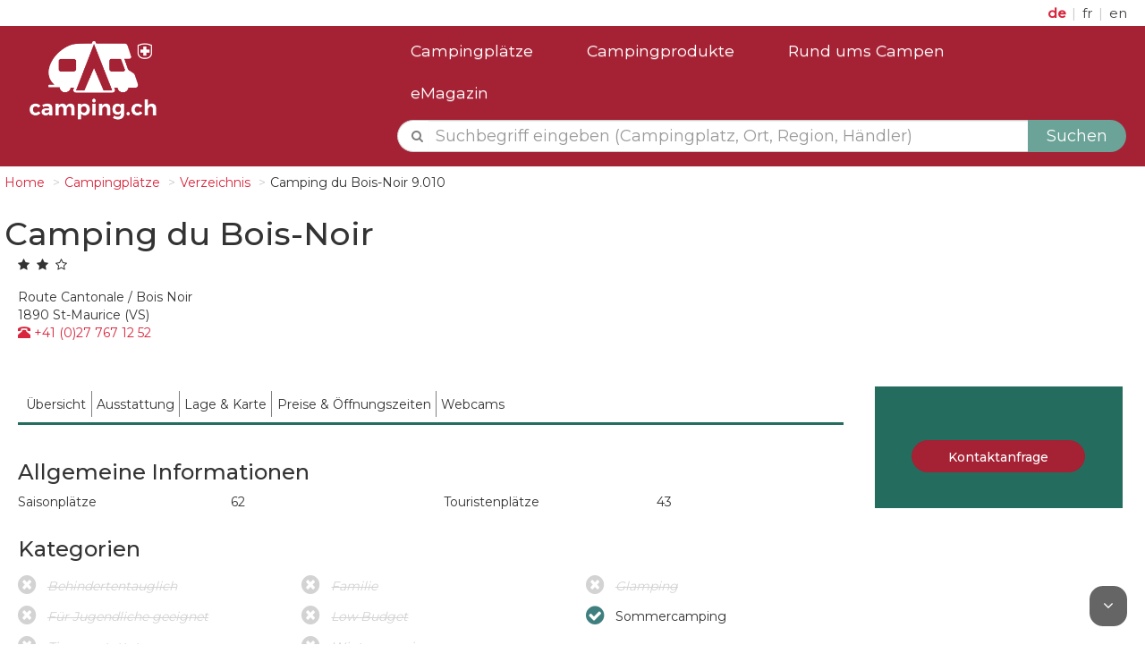

--- FILE ---
content_type: text/html;charset=UTF-8
request_url: https://camping.ch/de/campingplatz/wallis/st-maurice/camping-du-bois-noir
body_size: 16467
content:
<?xml version="1.0" encoding="UTF-8" ?>
<!DOCTYPE html>
<html xmlns="http://www.w3.org/1999/xhtml" lang="de"><head id="j_idt2"><link type="text/css" rel="stylesheet" href="/javax.faces.resource/theme.css.xhtml?ln=primefaces-campingtheme" /><link type="text/css" rel="stylesheet" href="/javax.faces.resource/fa/font-awesome.css.xhtml?ln=primefaces&amp;v=6.2" /><link type="text/css" rel="stylesheet" href="/javax.faces.resource/owl.carousel.min.css.xhtml?ln=css" /><link type="text/css" rel="stylesheet" href="/javax.faces.resource/owl.theme.default.min.css.xhtml?ln=css" /><script type="text/javascript" src="/javax.faces.resource/jquery/jquery.js.xhtml?ln=primefaces&amp;v=6.2"></script><script type="text/javascript" src="/javax.faces.resource/jquery/jquery-plugins.js.xhtml?ln=primefaces&amp;v=6.2"></script><script type="text/javascript" src="/javax.faces.resource/core.js.xhtml?ln=primefaces&amp;v=6.2"></script><script type="text/javascript" src="/javax.faces.resource/components.js.xhtml?ln=primefaces&amp;v=6.2"></script><link type="text/css" rel="stylesheet" href="/javax.faces.resource/components.css.xhtml?ln=primefaces&amp;v=6.2" /><script type="text/javascript" src="/javax.faces.resource/js/back-to-top.js.xhtml?ln=camping-default"></script><script type="text/javascript">if(window.PrimeFaces){PrimeFaces.settings.locale='de';}</script>
		<meta http-equiv="Content-Type" content="text/html; charset=utf-8" />
		<meta http-equiv="content-lanugage" content="de" />
		<meta name="keywords" content="camping, campingplatz, campings, camping schweiz, camping suisse, camping switzerland, camping in der schweiz, campingplätze in der schweiz, campen schweiz, camping en suisse,camping in switzerland, schweizer campingplätze campingplatz schweiz, campinplätze, campinplätze schweiz, führer, suche, zeltplatz, zeltplatz schweiz, zeltplätze, zeltplätze schweiz, schweiz, suisse, switzerland, campingführer, zeltplatzführer, graubünden, ostschweiz, zürich, tessin, berner oberland, nordwestschweiz, zentralschweiz, waadt, genfersee, berner mittelland, freiburg, neuenburg, jura, wallis, interlaken, campingurlaub, campen, caravaning, bewerten, bewertung, meinungen, empfehlungen, kommentare, bilder, zelten schweiz, stellplätze, stellplätze schweiz, schweizer stellplätze, campingführer schweiz  " />
		<meta name="description" content="Der Campingplatz in St-Maurice: Aktuelle Infos, gut dargestellt und mit Bildern. Bewertung | Ausstattung | Preise | Anreise uvm." />
		<meta name="viewport" content="width=device-width, initial-scale=1" />
		<meta name="p:domain_verify" content="55ed2b0b2430cc3d1c129c2c18f6daac" />
		<title>Campingplatz St-Maurice - Umfassende Infos, Bewertung, Karte</title>
		<link rel="apple-touch-icon" sizes="57x57" href="/images/favicon/apple-icon-57x57.png" />
		<link rel="apple-touch-icon" sizes="60x60" href="/images/favicon/apple-icon-60x60.png" />
		<link rel="apple-touch-icon" sizes="72x72" href="/images/favicon/apple-icon-72x72.png" />
		<link rel="apple-touch-icon" sizes="76x76" href="/images/favicon/apple-icon-76x76.png" />
		<link rel="apple-touch-icon" sizes="114x114" href="/images/favicon/apple-icon-114x114.png" />
		<link rel="apple-touch-icon" sizes="120x120" href="/images/favicon/apple-icon-120x120.png" />
		<link rel="apple-touch-icon" sizes="144x144" href="/images/favicon/apple-icon-144x144.png" />
		<link rel="apple-touch-icon" sizes="152x152" href="/images/favicon/apple-icon-152x152.png" />
		<link rel="apple-touch-icon" sizes="180x180" href="/images/favicon/apple-icon-180x180.png" />
		<link rel="icon" type="image/png" sizes="192x192" href="/images/favicon/android-icon-192x192.png" />
		<link rel="icon" type="image/png" sizes="32x32" href="/images/favicon/favicon-32x32.png" />
		<link rel="icon" type="image/png" sizes="96x96" href="/images/favicon/favicon-96x96.png" />
		<link rel="icon" type="image/png" sizes="16x16" href="/images/favicon/favicon-16x16.png" />
		<link rel="manifest" href="/images/favicon/manifest.json" />
		<meta name="msapplication-TileColor" content="#ffffff" />
		<meta name="msapplication-TileImage" content="/images/favicon/ms-icon-144x144.png" />
		<meta name="theme-color" content="#A52134" />
		
		<link type="text/css" rel="stylesheet" href="/resources/camping-default/css/bootstrap.min.css" />
		<link type="text/css" rel="stylesheet" href="/resources/camping-default/css/bootstrap-theme.min.css" />
		<link type="text/css" rel="stylesheet" href="/resources/camping-default/css/2016.min.css" />
		<link type="text/css" rel="stylesheet" href="/resources/camping-default/css/style.min.css" />

<!-- 		&lt;h:outputStylesheet library="camping-default" name="css/2016.min.css"/&gt; -->
<!-- 		&lt;h:outputStylesheet library="camping-default" name="css/style.min.css"/&gt; --><script type="text/javascript" src="/javax.faces.resource/js/bootstrap.min.js.xhtml?ln=camping-default"></script><script type="text/javascript" src="/javax.faces.resource/js/owl.carousel.min.js.xhtml?ln=camping-default"></script>

		<!-- h:outputStylesheet library="camping-default"
			name="vendor/jcap-slider/css/style.css" / -->
			
		<link href="https://fonts.googleapis.com/css?family=Montserrat:100|Montserrat:400|Montserrat:500" rel="stylesheet" />
	        <script type="text/javascript" src="https://maps.google.com/maps/api/js?key=AIzaSyBJbfma7bpvw0gMCgx12au1MQoTFEgGVK0&amp;language=de"></script>

		<!-- h:outputScript library="camping-default" name="vendor/jcap-slider/jquery.capSlide.js" / -->


<!-- 		&lt;h:outputScript library="camping-default" name="vendor/shuffle/shuffle.min.js" /&gt; -->

<!-- 		&lt;h:outputScript library="camping-default" name="vendor/shuffle/jquery.ba-throttle-debounce.min.js"&gt; -->
<!-- 		&lt;/h:outputScript&gt; -->
			
<!-- 		&lt;h:outputScript library="camping-default" name="vendor/shuffle/shuffle.camping.js" /&gt; --><!--[if lt IE 9]>
			<link href="../../css/ie8.css" rel="stylesheet" type="text/css" />
		    <script src="https://oss.maxcdn.com/libs/html5shiv/3.7.0/html5shiv.js"></script>
		    <script src="https://oss.maxcdn.com/libs/respond.js/1.4.2/respond.min.js"></script><![endif]--><script type="text/javascript" src="/javax.faces.resource/js/masonry.pkgd.min.js.xhtml?ln=camping-default"></script><script type="text/javascript" src="/javax.faces.resource/js/imagesloaded.pkgd.min.js.xhtml?ln=camping-default"></script><script type="text/javascript" src="/javax.faces.resource/js/jquery.lazy.min.js.xhtml?ln=camping-default"></script><script type="text/javascript" src="/javax.faces.resource/js/jquery.fittext.js.xhtml?ln=camping-default"></script>

		<script type="text/javascript">
			jQuery(document).ready(function() {
			});

			$(function() {
				$(".dropdown").hover(function() {
					$('.dropdown-menu', this).fadeIn("fast");
				}, function() {
					$('.dropdown-menu', this).fadeOut("fast");
				});

			});
			<!-- Matomo -->
			  var _paq = _paq || [];
			  /* tracker methods like "setCustomDimension" should be called before "trackPageView" */
			  _paq.push(["setDomains", ["*.camping.ch"]]);
			  _paq.push(['trackPageView']);
			  _paq.push(['enableLinkTracking']);
			  (function() {
			    var u="//stats.camping.ch/";
			    _paq.push(['setTrackerUrl', u+'piwik.php']);
			    _paq.push(['setSiteId', '1']);
			    var d=document, g=d.createElement('script'), s=d.getElementsByTagName('script')[0];
			    g.type='text/javascript'; g.async=true; g.defer=true; g.src=u+'piwik.js'; s.parentNode.insertBefore(g,s);
			  })();
			<!-- End Matomo Code -->
		</script>
		<noscript><p><img src="//stats.camping.ch/piwik.php?idsite=5&amp;rec=1" style="border:0;" alt="" /></p></noscript></head><body>
		<input type="hidden" value="/campsites/detailview.xhtml" />
		<a href="#top" class="back-to-top"><i class="fa fa-angle-up"></i></a>
		<a href="#bottom" class="to-bottom"><i class="fa fa-angle-down"></i></a>
<form id="j_idt21" name="j_idt21" method="post" action="/de/campingplatz/wallis/st-maurice/camping-du-bois-noir" enctype="application/x-www-form-urlencoded">
<input type="hidden" name="j_idt21" value="j_idt21" />
<script id="j_idt21:j_idt22" type="text/javascript">logEvent = function() {PrimeFaces.ab({s:"j_idt21:j_idt22",f:"j_idt21",pa:arguments[0]});}</script><script id="j_idt21:j_idt23" type="text/javascript">logGlobalEvent = function() {PrimeFaces.ab({s:"j_idt21:j_idt23",f:"j_idt21",pa:arguments[0]});}</script><input type="hidden" name="javax.faces.ViewState" id="j_id1:javax.faces.ViewState:0" value="1870371145183794709:-1487865107858848064" autocomplete="off" />
</form>

		<div id="header">
	<div class="container-fluid">
		<div class="row">
			<div class="container" id="navigation_secondary">
				<div class="row" style="padding: 0px 5px;">
					<div class="col-xs-6 col-sm-7"><div class="hidden-sm hidden-xs" style="overflow: hidden;"></div>
						<span>
<form id="navigation" name="navigation" method="post" action="/de/campingplatz/wallis/st-maurice/camping-du-bois-noir" enctype="application/x-www-form-urlencoded" style="display:inline-block;">
<input type="hidden" name="navigation" value="navigation" />
<input type="hidden" name="javax.faces.ViewState" id="j_id1:javax.faces.ViewState:1" value="1870371145183794709:-1487865107858848064" autocomplete="off" />
</form></span>
					</div>
					<div class="col-xs-6 col-sm-5" style="padding-right: 15px;">
						<div style="display: table; width: 100%;">
<form id="adminNav" name="adminNav" method="post" action="/de/campingplatz/wallis/st-maurice/camping-du-bois-noir" enctype="application/x-www-form-urlencoded" style="display: table-cell;vertical-align: bottom!important;">
<input type="hidden" name="adminNav" value="adminNav" />

								<span class="languages" style="float: right;">
<script type="text/javascript" src="/javax.faces.resource/jsf.js.xhtml?ln=javax.faces"></script>
<a href="#" hreflang="de" rel="alternate" onclick="mojarra.jsfcljs(document.getElementById('adminNav'),{'adminNav:j_idt43':'adminNav:j_idt43'},'');return false" class="language active">de
										<!-- 						&lt;h:graphicImage library="camping-default" name="img/german.png" style="height:20px;padding:2px 0px;"/&gt; --></a> <span style="color: #cacaca; padding: 0px 2px;">|</span><a href="#" hreflang="fr" rel="alternate" onclick="mojarra.jsfcljs(document.getElementById('adminNav'),{'adminNav:j_idt46':'adminNav:j_idt46'},'');return false" class="language ">fr
										<!-- 						&lt;h:graphicImage library="camping-default" name="img/french.png" style="height:20px;padding:2px 0px;"/&gt; --></a> <span style="color: #cacaca; padding: 0px 2px;">|</span><a href="#" hreflang="en" rel="alternate" onclick="mojarra.jsfcljs(document.getElementById('adminNav'),{'adminNav:j_idt49':'adminNav:j_idt49'},'');return false" class="language ">en
										<!-- 						&lt;h:graphicImage library="camping-default" name="img/english.png" style="height:20px;padding:2px 0px;"/&gt; --></a>
								</span><input type="hidden" name="javax.faces.ViewState" id="j_id1:javax.faces.ViewState:2" value="1870371145183794709:-1487865107858848064" autocomplete="off" />
</form>
						</div>
					</div>
				</div>
			</div>
		</div>
	</div>
	<div class="container-fluid header-bar">
		<nav class="navbar" style="margin-bottom:0px;">
		<div class="row">
			<div class="container">
				<div class="row" style="padding: 0px 5px;">
					<!-- Brand and toggle get grouped for better mobile display -->
					<div class="col-lg-4 col-md-2 col-sm-1 col-xs-12">
						<div class="navbar-header">
							<div id="logo-container" class="">
								<a href="/"> <!-- Logo on medium and large devices --><img id="campingch_logo" src="/javax.faces.resource/img/application/camping.ch.logo.png.xhtml?ln=camping-default" alt="camping.ch Logo" class="img-responsive hidden-xs" /> <!-- Logo on small devices --><img id="campingch_logo_small" src="/javax.faces.resource/img/application/camping.ch.logo.png.xhtml?ln=camping-default" alt="camping.ch Logo" style="height:65px;" class="img-responsive visible-xs" />
								</a>
							</div>
							<button type="button" class="navbar-toggle collapsed" data-toggle="collapse" data-target="#bs-example-navbar-collapse-1" aria-expanded="false" style="margin-top: 20px;">
								<span class="sr-only">Toggle navigation</span> <span class="icon-bar"></span> <span class="icon-bar"></span> <span class="icon-bar"></span>
							</button>
						</div>
					</div>
					<div class="col-lg-8 col-md-10 col-sm-11 col-xs-12">

						<!-- Collect the nav links, forms, and other content for toggling -->
						<div class="collapse navbar-collapse" id="bs-example-navbar-collapse-1">
							<ul class="nav navbar-nav" id="navigationtop" style="margin: 0; font-size: larger;">
								<li><a href="/de/campingplaetze/uebersicht">Campingplätze</a></li>
								<li><a href="/de/haendler/uebersicht">Campingprodukte</a></li>
								<li><a href="/de/rund-ums-campen/uebersicht">Rund ums Campen</a></li>
								<li><a href="https://emagazin.camping.ch">eMagazin</a></li>
							</ul>

						</div>
						<div>
<form id="autocompletesearcha" name="autocompletesearcha" method="post" action="/de/campingplatz/wallis/st-maurice/camping-du-bois-noir" enctype="application/x-www-form-urlencoded">
<input type="hidden" name="autocompletesearcha" value="autocompletesearcha" />

		<div class="caption">
			<div class="form-group">
				<div class="input-group" id="global-search">
					<span class="input-group-addon" style="background-color: white; color: grey;padding-left:15px; font-size: greater;"><i class="fa fa-search hidden-xs"></i></span><span id="autocompletesearcha:group" class="ui-autocomplete form-control input-lg global-search" style="padding:0;border:none;"><input id="autocompletesearcha:group_input" name="autocompletesearcha:group_input" type="text" class="ui-autocomplete-input ui-inputfield ui-widget ui-state-default ui-corner-all form-control input-lg noleftborder" autocomplete="off" placeholder="Suchbegriff eingeben (Campingplatz, Ort, Region, Händler)" title="Global Search" onkeydown="searchKeyPressed(event);" value="" /><input id="autocompletesearcha:group_hinput" name="autocompletesearcha:group_hinput" type="hidden" autocomplete="off" /><span id="autocompletesearcha:group_panel" class="ui-autocomplete-panel ui-widget-content ui-corner-all ui-helper-hidden ui-shadow ui-input-overlay" role="listbox"></span></span><script id="autocompletesearcha:group_s" type="text/javascript">$(function(){PrimeFaces.cw("AutoComplete","widget_autocompletesearcha_group",{id:"autocompletesearcha:group",minLength:2,delay:500,scrollHeight:250,grouping:true,cache:true,cacheTimeout:300000});});</script>
					<div class="input-group-btn">
						<button type="button" class="btn btn-lg" id="global-search-button">
							<span class="hidden-xs">Suchen</span>
							<span class="visible-xs"><i class="fa fa-search"></i>
						</span>
						</button>
					</div>
					<!-- span class="input-group-addon"&gt;&lt;i class="fa fa-users"&gt;&lt;/i&gt;&lt;/span&gt;
							&lt;span class="input-group-addon"&gt;&lt;span class="glyphicon glyphicon-tent"&gt;&lt;/span&gt;&lt;/span&gt;
							&lt;span class="input-group-addon"&gt;&lt;i class="fa fa-motorcycle"&gt;&lt;/i&gt;&lt;/span&gt;
							&lt;span class="input-group-addon"&gt;&lt;i class="fa fa-bus"&gt;&lt;/i&gt;&lt;/span&gt;
							&lt;span class="input-group-addon"&gt;&lt;i class="fa fa-car"&gt;&lt;/i&gt;&lt;/span&gt;
							&lt;span class="input-group-btn"&gt;
								&lt;button class="btn btn-default input-lg k1 search-btn" type="button"&gt;Suchen!&lt;/button&gt;
							&lt;/span -->
				</div>
			</div>
		</div><input type="hidden" name="javax.faces.ViewState" id="j_id1:javax.faces.ViewState:3" value="1870371145183794709:-1487865107858848064" autocomplete="off" />
</form>
	<script>
	   function searchKeyPressed(e) {
		   if (event.keyCode == 13) {
			   e.preventDefault();
			   $("#autocompletesearcha\\:searchStringInput")[0].click(); 
			   return false;
		   }
	   }
	</script>
						</div>
						<!-- /.navbar-collapse -->
					</div>
				</div>
			</div>
		</div> <!-- /.container-fluid -->
		</nav>
	</div>
	<script type="text/javascript">
		function handleLoginRequest(xhr, status, args) {
			if (args.validationFailed || !args.loggedIn) {
				PF('dlg2').jq.effect("shake", {
					times : 5
				}, 100);
			} else {
				PF('dlg2').hide();
				$('#loginLink').fadeOut();
			}
		}
	</script>
		</div>

		<div class="container-fluid">
			<div class="row">
				<div class="container">
					<div class="row" style="padding: 0px;">
			<ol class="breadcrumb">
				<li><a href="/index.xhtml">Home</a></li>
				<li><a href="/de/campingplaetze/uebersicht">Campingplätze</a></li>
				<li><a href="/de/campingplaetze">Verzeichnis</a></li>
				<li>Camping du Bois-Noir 9.010</li>
			</ol>
					</div>
				</div>
			</div>
		</div><div class="container-fluid"><!-- rendered="{showPageTitle eq true ? 'false': 'true'}" -->
			<div class="row ">
				<div class="container">
					<div class="row" style="padding: 0px;">
						<div>
							<h1 class=" pagetitle custom-sub-container">
			<div class="col-xs-12 col-md-9">
				<div class="row">Camping du Bois-Noir</div>
			</div>
			<div class="col-xs-12 col-md-3">
			</div>
							</h1>
						</div>
					</div>
				</div>
			</div></div>
		<div class="container-fluid">
			<div class="row">
				<div class="container">
					<div class="col-xs-12"><div id="j_idt145" class="ui-messages ui-messages-noicon ui-widget" aria-live="polite"></div>
					</div>
					<div>
	<div style="padding: 5px;">
					<div class="row">
						<div class="col-xs-12">
									<i class="fa fa-star"></i> 
									<i class="fa fa-star"></i> 
									<i class="fa fa-star-o"></i> 
						</div>
					</div>

					<div class="small_gap"></div>
					<div class="small_gap"></div>
					<div class="row">
						<div class="col-xs-12">Route Cantonale / Bois Noir
							<br />1890 St-Maurice (VS)
							<br />
								<a href="tel:+41 (0)27 767 12 52"><i class="glyphicon glyphicon-phone-alt"></i>
									+41 (0)27 767 12 52</a>
								<br />
						</div>
					</div>
					<br />
	</div>
	<br />
	<div class="row" style="padding: 5px;">
		<div class="col-lg-9">
			<div id="overview">
<form id="tb_form" name="tb_form" method="post" action="/de/campingplatz/wallis/st-maurice/camping-du-bois-noir" enctype="application/x-www-form-urlencoded">
<input type="hidden" name="tb_form" value="tb_form" />
<div id="tb_form:tb" class="ui-menu ui-menubar ui-widget ui-widget-content ui-corner-all ui-helper-clearfix" role="menubar"><div tabindex="0" class="ui-helper-hidden-accessible"></div><ul class="ui-menu-list ui-helper-reset"><li class="ui-menuitem ui-widget ui-corner-all" role="menuitem"><a tabindex="-1" class="ui-menuitem-link ui-corner-all scrollable" href="#overview"><span class="ui-menuitem-text">Übersicht</span></a></li><li class="ui-menuitem ui-widget ui-corner-all" role="menuitem"><a tabindex="-1" class="ui-menuitem-link ui-corner-all scrollable" href="#features"><span class="ui-menuitem-text">Ausstattung</span></a></li><li class="ui-menuitem ui-widget ui-corner-all" role="menuitem"><a tabindex="-1" class="ui-menuitem-link ui-corner-all scrollable" href="#location"><span class="ui-menuitem-text">Lage &amp; Karte</span></a></li><li class="ui-menuitem ui-widget ui-corner-all" role="menuitem"><a tabindex="-1" class="ui-menuitem-link ui-corner-all scrollable" href="#price"><span class="ui-menuitem-text">Preise & Öffnungszeiten</span></a></li><li class="ui-menuitem ui-widget ui-corner-all" role="menuitem"><a tabindex="-1" class="ui-menuitem-link ui-corner-all scrollable" href="#webcams"><span class="ui-menuitem-text">Webcams</span></a></li></ul></div><script id="tb_form:tb_s" type="text/javascript">PrimeFaces.cw("Menubar","widget_tb_form_tb",{id:"tb_form:tb",autoDisplay:true});</script><div id="tb_form:j_idt175"></div><script id="tb_form:j_idt175_s" type="text/javascript">$(function(){PrimeFaces.cw("Sticky","widget_tb_form_j_idt175",{id:"tb_form:j_idt175",target:"tb_form:tb"});});</script><input type="hidden" name="javax.faces.ViewState" id="j_id1:javax.faces.ViewState:4" value="1870371145183794709:-1487865107858848064" autocomplete="off" />
</form>
			</div>

			<div>
				<br />
				<div>
					<div id="teaser" class="owl-carousel owl-theme">
					</div>
				</div>
						<!-- style="display:none;" -->
						<h3>Allgemeine Informationen</h3>
						<div class="row">
							<div class="col-xs-6 col-md-3">
							<p>
								Saisonplätze
							</p>
							</div>
							<div class="col-xs-6 col-md-3">
							<p>62
							</p>
							</div>
							<div class="col-xs-6 col-md-3">
							<p>
							Touristenplätze
							</p>
							</div>
							<div class="col-xs-6 col-md-3">
							<p>43
							</p>
							</div>

						</div>
						<h3>Kategorien</h3>
						<div class="row">
								<div class="col-xs-12 col-sm-6 col-md-4">
									<div>
										<span style="font-size: 24px;"> <i class="fa fa-times-circle" style="color: lightgrey;"></i> 
											<span style="vertical-align: middle; font-size: 14px; line-height: 23px;color: lightgrey;text-decoration:line-through;font-style:italic;;">Behindertentauglich
										</span>
										</span>
									</div>
								</div>
								<div class="col-xs-12 col-sm-6 col-md-4">
									<div>
										<span style="font-size: 24px;"> <i class="fa fa-times-circle" style="color: lightgrey;"></i> 
											<span style="vertical-align: middle; font-size: 14px; line-height: 23px;color: lightgrey;text-decoration:line-through;font-style:italic;;">Familie
										</span>
										</span>
									</div>
								</div>
								<div class="col-xs-12 col-sm-6 col-md-4">
									<div>
										<span style="font-size: 24px;"> <i class="fa fa-times-circle" style="color: lightgrey;"></i> 
											<span style="vertical-align: middle; font-size: 14px; line-height: 23px;color: lightgrey;text-decoration:line-through;font-style:italic;;">Glamping
										</span>
										</span>
									</div>
								</div>
								<div class="col-xs-12 col-sm-6 col-md-4">
									<div>
										<span style="font-size: 24px;"> <i class="fa fa-times-circle" style="color: lightgrey;"></i> 
											<span style="vertical-align: middle; font-size: 14px; line-height: 23px;color: lightgrey;text-decoration:line-through;font-style:italic;;">Für Jugendliche geeignet
										</span>
										</span>
									</div>
								</div>
								<div class="col-xs-12 col-sm-6 col-md-4">
									<div>
										<span style="font-size: 24px;"> <i class="fa fa-times-circle" style="color: lightgrey;"></i> 
											<span style="vertical-align: middle; font-size: 14px; line-height: 23px;color: lightgrey;text-decoration:line-through;font-style:italic;;">Low Budget
										</span>
										</span>
									</div>
								</div>
								<div class="col-xs-12 col-sm-6 col-md-4">
									<div>
										<span style="font-size: 24px;"> <i class="fa fa-check-circle" style="color: #407f7f;"></i> 
											<span style="vertical-align: middle; font-size: 14px; line-height: 23px;;">Sommercamping
										</span>
										</span>
									</div>
								</div>
								<div class="col-xs-12 col-sm-6 col-md-4">
									<div>
										<span style="font-size: 24px;"> <i class="fa fa-times-circle" style="color: lightgrey;"></i> 
											<span style="vertical-align: middle; font-size: 14px; line-height: 23px;color: lightgrey;text-decoration:line-through;font-style:italic;;">Tiere gestattet
										</span>
										</span>
									</div>
								</div>
								<div class="col-xs-12 col-sm-6 col-md-4">
									<div>
										<span style="font-size: 24px;"> <i class="fa fa-times-circle" style="color: lightgrey;"></i> 
											<span style="vertical-align: middle; font-size: 14px; line-height: 23px;color: lightgrey;text-decoration:line-through;font-style:italic;;">Wintercamping
										</span>
										</span>
									</div>
								</div>
						</div>
						<h3>Mitgliedschaften</h3>
						<div class="row">
								<div class="col-xs-12 col-sm-6 col-md-4">
									<div>
										<span style="font-size: 24px;"> <i class="fa fa-times-circle" style="color: lightgrey;"></i> 
											<span style="vertical-align: middle; font-size: 14px; line-height: 23px;color: lightgrey;text-decoration:line-through;font-style:italic;;">VSC
										</span>
										</span>
									</div>
								</div>
								<div class="col-xs-12 col-sm-6 col-md-4">
									<div>
										<span style="font-size: 24px;"> <i class="fa fa-times-circle" style="color: lightgrey;"></i> 
											<span style="vertical-align: middle; font-size: 14px; line-height: 23px;color: lightgrey;text-decoration:line-through;font-style:italic;;">TCS
										</span>
										</span>
									</div>
								</div>
								<div class="col-xs-12 col-sm-6 col-md-4">
									<div>
										<span style="font-size: 24px;"> <i class="fa fa-times-circle" style="color: lightgrey;"></i> 
											<span style="vertical-align: middle; font-size: 14px; line-height: 23px;color: lightgrey;text-decoration:line-through;font-style:italic;;">SCCV
										</span>
										</span>
									</div>
								</div>
								<div class="col-xs-12 col-sm-6 col-md-4">
									<div>
										<span style="font-size: 24px;"> <i class="fa fa-times-circle" style="color: lightgrey;"></i> 
											<span style="vertical-align: middle; font-size: 14px; line-height: 23px;color: lightgrey;text-decoration:line-through;font-style:italic;;">Camping Interlaken
										</span>
										</span>
									</div>
								</div>
								<div class="col-xs-12 col-sm-6 col-md-4">
									<div>
										<span style="font-size: 24px;"> <i class="fa fa-check-circle" style="color: #407f7f;"></i> 
											<span style="vertical-align: middle; font-size: 14px; line-height: 23px;;">Walliser Campingplätze CVW
										</span>
										</span>
									</div>
								</div>
								<div class="col-xs-12 col-sm-6 col-md-4">
									<div>
										<span style="font-size: 24px;"> <i class="fa fa-times-circle" style="color: lightgrey;"></i> 
											<span style="vertical-align: middle; font-size: 14px; line-height: 23px;color: lightgrey;text-decoration:line-through;font-style:italic;;">Camping Berner Oberland
										</span>
										</span>
									</div>
								</div>
								<div class="col-xs-12 col-sm-6 col-md-4">
									<div>
										<span style="font-size: 24px;"> <i class="fa fa-times-circle" style="color: lightgrey;"></i> 
											<span style="vertical-align: middle; font-size: 14px; line-height: 23px;color: lightgrey;text-decoration:line-through;font-style:italic;;">Associazione Camping Ticinesi
										</span>
										</span>
									</div>
								</div>
						</div>
			</div><span id="features" class="shadow smallVerticalSkip">
						<h2 class="detailview-title">Ausstattung</h2>
						<div class="row">
								<div class="col-xs-12 col-sm-12 col-md-12">
									<h3 class="detailview-title" style="margin-top: 40px;">Angebote auf dem Platz</h3>
										<h4 style="margin: 35px 0px 15px 0px;">Gastronomie</h4>
										<div class="row">
												<div class="col-xs-12 col-sm-6 col-md-4">
													<div>
														<span style="font-size: 24px;"> <i class="fa fa-times-circle" style="color: lightgrey;"></i> 
															<span style="vertical-align: middle; font-size: 14px; line-height: 23px;color: lightgrey;text-decoration:line-through;font-style:italic;;">Restaurant
														</span>
														</span>
													</div>
												</div>
												<div class="col-xs-12 col-sm-6 col-md-4">
													<div>
														<span style="font-size: 24px;"> <i class="fa fa-check-circle" style="color: #407f7f;"></i> 
															<span style="vertical-align: middle; font-size: 14px; line-height: 23px;;">Imbiss
														</span>
														</span>
													</div>
												</div>
										</div>
										<h4 style="margin: 35px 0px 15px 0px;">Einkaufen</h4>
										<div class="row">
												<div class="col-xs-12 col-sm-6 col-md-4">
													<div>
														<span style="font-size: 24px;"> <i class="fa fa-check-circle" style="color: #407f7f;"></i> 
															<span style="vertical-align: middle; font-size: 14px; line-height: 23px;;">Laden mit einfachem Angebot
														</span>
														</span>
													</div>
												</div>
												<div class="col-xs-12 col-sm-6 col-md-4">
													<div>
														<span style="font-size: 24px;"> <i class="fa fa-check-circle" style="color: #407f7f;"></i> 
															<span style="vertical-align: middle; font-size: 14px; line-height: 23px;;">Kiosk
														</span>
														</span>
													</div>
												</div>
												<div class="col-xs-12 col-sm-6 col-md-4">
													<div>
														<span style="font-size: 24px;"> <i class="fa fa-times-circle" style="color: lightgrey;"></i> 
															<span style="vertical-align: middle; font-size: 14px; line-height: 23px;color: lightgrey;text-decoration:line-through;font-style:italic;;">Gasservice
														</span>
														</span>
													</div>
												</div>
												<div class="col-xs-12 col-sm-6 col-md-4">
													<div>
														<span style="font-size: 24px;"> <i class="fa fa-times-circle" style="color: lightgrey;"></i> 
															<span style="vertical-align: middle; font-size: 14px; line-height: 23px;color: lightgrey;text-decoration:line-through;font-style:italic;;">Einkaufzentrum
														</span>
														</span>
													</div>
												</div>
												<div class="col-xs-12 col-sm-6 col-md-4">
													<div>
														<span style="font-size: 24px;"> <i class="fa fa-times-circle" style="color: lightgrey;"></i> 
															<span style="vertical-align: middle; font-size: 14px; line-height: 23px;color: lightgrey;text-decoration:line-through;font-style:italic;;">Laden mit reichem Angebot
														</span>
														</span>
													</div>
												</div>
										</div>
										<h4 style="margin: 35px 0px 15px 0px;">Sport</h4>
										<div class="row">
												<div class="col-xs-12 col-sm-6 col-md-4">
													<div>
														<span style="font-size: 24px;"> <i class="fa fa-times-circle" style="color: lightgrey;"></i> 
															<span style="vertical-align: middle; font-size: 14px; line-height: 23px;color: lightgrey;text-decoration:line-through;font-style:italic;;">Sportplatz
														</span>
														</span>
													</div>
												</div>
												<div class="col-xs-12 col-sm-6 col-md-4">
													<div>
														<span style="font-size: 24px;"> <i class="fa fa-times-circle" style="color: lightgrey;"></i> 
															<span style="vertical-align: middle; font-size: 14px; line-height: 23px;color: lightgrey;text-decoration:line-through;font-style:italic;;">Tennis
														</span>
														</span>
													</div>
												</div>
												<div class="col-xs-12 col-sm-6 col-md-4">
													<div>
														<span style="font-size: 24px;"> <i class="fa fa-times-circle" style="color: lightgrey;"></i> 
															<span style="vertical-align: middle; font-size: 14px; line-height: 23px;color: lightgrey;text-decoration:line-through;font-style:italic;;">Golf
														</span>
														</span>
													</div>
												</div>
												<div class="col-xs-12 col-sm-6 col-md-4">
													<div>
														<span style="font-size: 24px;"> <i class="fa fa-times-circle" style="color: lightgrey;"></i> 
															<span style="vertical-align: middle; font-size: 14px; line-height: 23px;color: lightgrey;text-decoration:line-through;font-style:italic;;">Fitness
														</span>
														</span>
													</div>
												</div>
												<div class="col-xs-12 col-sm-6 col-md-4">
													<div>
														<span style="font-size: 24px;"> <i class="fa fa-times-circle" style="color: lightgrey;"></i> 
															<span style="vertical-align: middle; font-size: 14px; line-height: 23px;color: lightgrey;text-decoration:line-through;font-style:italic;;">Reiten
														</span>
														</span>
													</div>
												</div>
												<div class="col-xs-12 col-sm-6 col-md-4">
													<div>
														<span style="font-size: 24px;"> <i class="fa fa-times-circle" style="color: lightgrey;"></i> 
															<span style="vertical-align: middle; font-size: 14px; line-height: 23px;color: lightgrey;text-decoration:line-through;font-style:italic;;">Windsurfing
														</span>
														</span>
													</div>
												</div>
												<div class="col-xs-12 col-sm-6 col-md-4">
													<div>
														<span style="font-size: 24px;"> <i class="fa fa-times-circle" style="color: lightgrey;"></i> 
															<span style="vertical-align: middle; font-size: 14px; line-height: 23px;color: lightgrey;text-decoration:line-through;font-style:italic;;">Hallenbad
														</span>
														</span>
													</div>
												</div>
										</div>
										<h4 style="margin: 35px 0px 15px 0px;">Freizeit</h4>
										<div class="row">
												<div class="col-xs-12 col-sm-6 col-md-4">
													<div>
														<span style="font-size: 24px;"> <i class="fa fa-times-circle" style="color: lightgrey;"></i> 
															<span style="vertical-align: middle; font-size: 14px; line-height: 23px;color: lightgrey;text-decoration:line-through;font-style:italic;;">Bootshafen
														</span>
														</span>
													</div>
												</div>
												<div class="col-xs-12 col-sm-6 col-md-4">
													<div>
														<span style="font-size: 24px;"> <i class="fa fa-times-circle" style="color: lightgrey;"></i> 
															<span style="vertical-align: middle; font-size: 14px; line-height: 23px;color: lightgrey;text-decoration:line-through;font-style:italic;;">Einwassern mit Bootskran
														</span>
														</span>
													</div>
												</div>
												<div class="col-xs-12 col-sm-6 col-md-4">
													<div>
														<span style="font-size: 24px;"> <i class="fa fa-times-circle" style="color: lightgrey;"></i> 
															<span style="vertical-align: middle; font-size: 14px; line-height: 23px;color: lightgrey;text-decoration:line-through;font-style:italic;;">Einwassern mit Slipanlage
														</span>
														</span>
													</div>
												</div>
												<div class="col-xs-12 col-sm-6 col-md-4">
													<div>
														<span style="font-size: 24px;"> <i class="fa fa-times-circle" style="color: lightgrey;"></i> 
															<span style="vertical-align: middle; font-size: 14px; line-height: 23px;color: lightgrey;text-decoration:line-through;font-style:italic;;">Tischtennis
														</span>
														</span>
													</div>
												</div>
												<div class="col-xs-12 col-sm-6 col-md-4">
													<div>
														<span style="font-size: 24px;"> <i class="fa fa-times-circle" style="color: lightgrey;"></i> 
															<span style="vertical-align: middle; font-size: 14px; line-height: 23px;color: lightgrey;text-decoration:line-through;font-style:italic;;">Tischfussball
														</span>
														</span>
													</div>
												</div>
												<div class="col-xs-12 col-sm-6 col-md-4">
													<div>
														<span style="font-size: 24px;"> <i class="fa fa-times-circle" style="color: lightgrey;"></i> 
															<span style="vertical-align: middle; font-size: 14px; line-height: 23px;color: lightgrey;text-decoration:line-through;font-style:italic;;">Bootsausflüge
														</span>
														</span>
													</div>
												</div>
												<div class="col-xs-12 col-sm-6 col-md-4">
													<div>
														<span style="font-size: 24px;"> <i class="fa fa-times-circle" style="color: lightgrey;"></i> 
															<span style="vertical-align: middle; font-size: 14px; line-height: 23px;color: lightgrey;text-decoration:line-through;font-style:italic;;">Sauna
														</span>
														</span>
													</div>
												</div>
												<div class="col-xs-12 col-sm-6 col-md-4">
													<div>
														<span style="font-size: 24px;"> <i class="fa fa-times-circle" style="color: lightgrey;"></i> 
															<span style="vertical-align: middle; font-size: 14px; line-height: 23px;color: lightgrey;text-decoration:line-through;font-style:italic;;">Animationsprogramm
														</span>
														</span>
													</div>
												</div>
												<div class="col-xs-12 col-sm-6 col-md-4">
													<div>
														<span style="font-size: 24px;"> <i class="fa fa-check-circle" style="color: #407f7f;"></i> 
															<span style="vertical-align: middle; font-size: 14px; line-height: 23px;;">Kinderspielplatz
														</span>
														</span>
													</div>
												</div>
												<div class="col-xs-12 col-sm-6 col-md-4">
													<div>
														<span style="font-size: 24px;"> <i class="fa fa-check-circle" style="color: #407f7f;"></i> 
															<span style="vertical-align: middle; font-size: 14px; line-height: 23px;;">Kinderbassin
														</span>
														</span>
													</div>
												</div>
												<div class="col-xs-12 col-sm-6 col-md-4">
													<div>
														<span style="font-size: 24px;"> <i class="fa fa-check-circle" style="color: #407f7f;"></i> 
															<span style="vertical-align: middle; font-size: 14px; line-height: 23px;;">ungeheiztes Pool/Freibad
														</span>
														</span>
													</div>
												</div>
												<div class="col-xs-12 col-sm-6 col-md-4">
													<div>
														<span style="font-size: 24px;"> <i class="fa fa-times-circle" style="color: lightgrey;"></i> 
															<span style="vertical-align: middle; font-size: 14px; line-height: 23px;color: lightgrey;text-decoration:line-through;font-style:italic;;">Temperiertes Pool/Freibad
														</span>
														</span>
													</div>
												</div>
												<div class="col-xs-12 col-sm-6 col-md-4">
													<div>
														<span style="font-size: 24px;"> <i class="fa fa-times-circle" style="color: lightgrey;"></i> 
															<span style="vertical-align: middle; font-size: 14px; line-height: 23px;color: lightgrey;text-decoration:line-through;font-style:italic;;">Angelgelegenheit
														</span>
														</span>
													</div>
												</div>
												<div class="col-xs-12 col-sm-6 col-md-4">
													<div>
														<span style="font-size: 24px;"> <i class="fa fa-times-circle" style="color: lightgrey;"></i> 
															<span style="vertical-align: middle; font-size: 14px; line-height: 23px;color: lightgrey;text-decoration:line-through;font-style:italic;;">Segelkurse
														</span>
														</span>
													</div>
												</div>
												<div class="col-xs-12 col-sm-6 col-md-4">
													<div>
														<span style="font-size: 24px;"> <i class="fa fa-times-circle" style="color: lightgrey;"></i> 
															<span style="vertical-align: middle; font-size: 14px; line-height: 23px;color: lightgrey;text-decoration:line-through;font-style:italic;;">Wasserski
														</span>
														</span>
													</div>
												</div>
												<div class="col-xs-12 col-sm-6 col-md-4">
													<div>
														<span style="font-size: 24px;"> <i class="fa fa-times-circle" style="color: lightgrey;"></i> 
															<span style="vertical-align: middle; font-size: 14px; line-height: 23px;color: lightgrey;text-decoration:line-through;font-style:italic;;">Minigolf
														</span>
														</span>
													</div>
												</div>
												<div class="col-xs-12 col-sm-6 col-md-4">
													<div>
														<span style="font-size: 24px;"> <i class="fa fa-times-circle" style="color: lightgrey;"></i> 
															<span style="vertical-align: middle; font-size: 14px; line-height: 23px;color: lightgrey;text-decoration:line-through;font-style:italic;;">Billard
														</span>
														</span>
													</div>
												</div>
												<div class="col-xs-12 col-sm-6 col-md-4">
													<div>
														<span style="font-size: 24px;"> <i class="fa fa-times-circle" style="color: lightgrey;"></i> 
															<span style="vertical-align: middle; font-size: 14px; line-height: 23px;color: lightgrey;text-decoration:line-through;font-style:italic;;">Kegelbahn
														</span>
														</span>
													</div>
												</div>
												<div class="col-xs-12 col-sm-6 col-md-4">
													<div>
														<span style="font-size: 24px;"> <i class="fa fa-times-circle" style="color: lightgrey;"></i> 
															<span style="vertical-align: middle; font-size: 14px; line-height: 23px;color: lightgrey;text-decoration:line-through;font-style:italic;;">Diskothek
														</span>
														</span>
													</div>
												</div>
												<div class="col-xs-12 col-sm-6 col-md-4">
													<div>
														<span style="font-size: 24px;"> <i class="fa fa-times-circle" style="color: lightgrey;"></i> 
															<span style="vertical-align: middle; font-size: 14px; line-height: 23px;color: lightgrey;text-decoration:line-through;font-style:italic;;">Badegelegenheit
														</span>
														</span>
													</div>
												</div>
												<div class="col-xs-12 col-sm-6 col-md-4">
													<div>
														<span style="font-size: 24px;"> <i class="fa fa-times-circle" style="color: lightgrey;"></i> 
															<span style="vertical-align: middle; font-size: 14px; line-height: 23px;color: lightgrey;text-decoration:line-through;font-style:italic;;">Internet corner
														</span>
														</span>
													</div>
												</div>
										</div>
								</div>
								<div class="col-xs-12 col-sm-12 col-md-12">
									<h3 class="detailview-title" style="margin-top: 40px;">Angebote in der Umgebung</h3>
										<h4 style="margin: 35px 0px 15px 0px;">Gastronomie</h4>
										<div class="row">
												<div class="col-xs-12 col-sm-6 col-md-4">
													<div>
														<span style="font-size: 24px;"> <i class="fa fa-times-circle" style="color: lightgrey;"></i> 
															<span style="vertical-align: middle; font-size: 14px; line-height: 23px;color: lightgrey;text-decoration:line-through;font-style:italic;;">Restaurant
														</span>
														</span>
													</div>
												</div>
												<div class="col-xs-12 col-sm-6 col-md-4">
													<div>
														<span style="font-size: 24px;"> <i class="fa fa-times-circle" style="color: lightgrey;"></i> 
															<span style="vertical-align: middle; font-size: 14px; line-height: 23px;color: lightgrey;text-decoration:line-through;font-style:italic;;">Imbiss
														</span>
														</span>
													</div>
												</div>
										</div>
										<h4 style="margin: 35px 0px 15px 0px;">Einkaufen</h4>
										<div class="row">
												<div class="col-xs-12 col-sm-6 col-md-4">
													<div>
														<span style="font-size: 24px;"> <i class="fa fa-times-circle" style="color: lightgrey;"></i> 
															<span style="vertical-align: middle; font-size: 14px; line-height: 23px;color: lightgrey;text-decoration:line-through;font-style:italic;;">Laden mit einfachem Angebot
														</span>
														</span>
													</div>
												</div>
												<div class="col-xs-12 col-sm-6 col-md-4">
													<div>
														<span style="font-size: 24px;"> <i class="fa fa-times-circle" style="color: lightgrey;"></i> 
															<span style="vertical-align: middle; font-size: 14px; line-height: 23px;color: lightgrey;text-decoration:line-through;font-style:italic;;">Kiosk
														</span>
														</span>
													</div>
												</div>
												<div class="col-xs-12 col-sm-6 col-md-4">
													<div>
														<span style="font-size: 24px;"> <i class="fa fa-check-circle" style="color: #407f7f;"></i> 
															<span style="vertical-align: middle; font-size: 14px; line-height: 23px;;">Gasservice
														</span>
														</span>
													</div>
												</div>
												<div class="col-xs-12 col-sm-6 col-md-4">
													<div>
														<span style="font-size: 24px;"> <i class="fa fa-times-circle" style="color: lightgrey;"></i> 
															<span style="vertical-align: middle; font-size: 14px; line-height: 23px;color: lightgrey;text-decoration:line-through;font-style:italic;;">Einkaufzentrum
														</span>
														</span>
													</div>
												</div>
												<div class="col-xs-12 col-sm-6 col-md-4">
													<div>
														<span style="font-size: 24px;"> <i class="fa fa-times-circle" style="color: lightgrey;"></i> 
															<span style="vertical-align: middle; font-size: 14px; line-height: 23px;color: lightgrey;text-decoration:line-through;font-style:italic;;">Laden mit reichem Angebot
														</span>
														</span>
													</div>
												</div>
										</div>
										<h4 style="margin: 35px 0px 15px 0px;">Sport</h4>
										<div class="row">
												<div class="col-xs-12 col-sm-6 col-md-4">
													<div>
														<span style="font-size: 24px;"> <i class="fa fa-times-circle" style="color: lightgrey;"></i> 
															<span style="vertical-align: middle; font-size: 14px; line-height: 23px;color: lightgrey;text-decoration:line-through;font-style:italic;;">Sportplatz
														</span>
														</span>
													</div>
												</div>
												<div class="col-xs-12 col-sm-6 col-md-4">
													<div>
														<span style="font-size: 24px;"> <i class="fa fa-check-circle" style="color: #407f7f;"></i> 
															<span style="vertical-align: middle; font-size: 14px; line-height: 23px;;">Tennis
														</span>
														</span>
													</div>
												</div>
												<div class="col-xs-12 col-sm-6 col-md-4">
													<div>
														<span style="font-size: 24px;"> <i class="fa fa-check-circle" style="color: #407f7f;"></i> 
															<span style="vertical-align: middle; font-size: 14px; line-height: 23px;;">Golf
														</span>
														</span>
													</div>
												</div>
												<div class="col-xs-12 col-sm-6 col-md-4">
													<div>
														<span style="font-size: 24px;"> <i class="fa fa-times-circle" style="color: lightgrey;"></i> 
															<span style="vertical-align: middle; font-size: 14px; line-height: 23px;color: lightgrey;text-decoration:line-through;font-style:italic;;">Fitness
														</span>
														</span>
													</div>
												</div>
												<div class="col-xs-12 col-sm-6 col-md-4">
													<div>
														<span style="font-size: 24px;"> <i class="fa fa-times-circle" style="color: lightgrey;"></i> 
															<span style="vertical-align: middle; font-size: 14px; line-height: 23px;color: lightgrey;text-decoration:line-through;font-style:italic;;">Langlauf
														</span>
														</span>
													</div>
												</div>
												<div class="col-xs-12 col-sm-6 col-md-4">
													<div>
														<span style="font-size: 24px;"> <i class="fa fa-times-circle" style="color: lightgrey;"></i> 
															<span style="vertical-align: middle; font-size: 14px; line-height: 23px;color: lightgrey;text-decoration:line-through;font-style:italic;;">Reiten
														</span>
														</span>
													</div>
												</div>
												<div class="col-xs-12 col-sm-6 col-md-4">
													<div>
														<span style="font-size: 24px;"> <i class="fa fa-times-circle" style="color: lightgrey;"></i> 
															<span style="vertical-align: middle; font-size: 14px; line-height: 23px;color: lightgrey;text-decoration:line-through;font-style:italic;;">Windsurfing
														</span>
														</span>
													</div>
												</div>
												<div class="col-xs-12 col-sm-6 col-md-4">
													<div>
														<span style="font-size: 24px;"> <i class="fa fa-check-circle" style="color: #407f7f;"></i> 
															<span style="vertical-align: middle; font-size: 14px; line-height: 23px;;">Hallenbad
														</span>
														</span>
													</div>
												</div>
										</div>
										<h4 style="margin: 35px 0px 15px 0px;">Freizeit</h4>
										<div class="row">
												<div class="col-xs-12 col-sm-6 col-md-4">
													<div>
														<span style="font-size: 24px;"> <i class="fa fa-times-circle" style="color: lightgrey;"></i> 
															<span style="vertical-align: middle; font-size: 14px; line-height: 23px;color: lightgrey;text-decoration:line-through;font-style:italic;;">Bootshafen
														</span>
														</span>
													</div>
												</div>
												<div class="col-xs-12 col-sm-6 col-md-4">
													<div>
														<span style="font-size: 24px;"> <i class="fa fa-times-circle" style="color: lightgrey;"></i> 
															<span style="vertical-align: middle; font-size: 14px; line-height: 23px;color: lightgrey;text-decoration:line-through;font-style:italic;;">Einwassern mit Bootskran
														</span>
														</span>
													</div>
												</div>
												<div class="col-xs-12 col-sm-6 col-md-4">
													<div>
														<span style="font-size: 24px;"> <i class="fa fa-times-circle" style="color: lightgrey;"></i> 
															<span style="vertical-align: middle; font-size: 14px; line-height: 23px;color: lightgrey;text-decoration:line-through;font-style:italic;;">Einwassern mit Slipanlage
														</span>
														</span>
													</div>
												</div>
												<div class="col-xs-12 col-sm-6 col-md-4">
													<div>
														<span style="font-size: 24px;"> <i class="fa fa-times-circle" style="color: lightgrey;"></i> 
															<span style="vertical-align: middle; font-size: 14px; line-height: 23px;color: lightgrey;text-decoration:line-through;font-style:italic;;">Tischtennis
														</span>
														</span>
													</div>
												</div>
												<div class="col-xs-12 col-sm-6 col-md-4">
													<div>
														<span style="font-size: 24px;"> <i class="fa fa-times-circle" style="color: lightgrey;"></i> 
															<span style="vertical-align: middle; font-size: 14px; line-height: 23px;color: lightgrey;text-decoration:line-through;font-style:italic;;">Tischfussball
														</span>
														</span>
													</div>
												</div>
												<div class="col-xs-12 col-sm-6 col-md-4">
													<div>
														<span style="font-size: 24px;"> <i class="fa fa-times-circle" style="color: lightgrey;"></i> 
															<span style="vertical-align: middle; font-size: 14px; line-height: 23px;color: lightgrey;text-decoration:line-through;font-style:italic;;">Bootsausflüge
														</span>
														</span>
													</div>
												</div>
												<div class="col-xs-12 col-sm-6 col-md-4">
													<div>
														<span style="font-size: 24px;"> <i class="fa fa-times-circle" style="color: lightgrey;"></i> 
															<span style="vertical-align: middle; font-size: 14px; line-height: 23px;color: lightgrey;text-decoration:line-through;font-style:italic;;">Sauna
														</span>
														</span>
													</div>
												</div>
												<div class="col-xs-12 col-sm-6 col-md-4">
													<div>
														<span style="font-size: 24px;"> <i class="fa fa-times-circle" style="color: lightgrey;"></i> 
															<span style="vertical-align: middle; font-size: 14px; line-height: 23px;color: lightgrey;text-decoration:line-through;font-style:italic;;">Animationsprogramm
														</span>
														</span>
													</div>
												</div>
												<div class="col-xs-12 col-sm-6 col-md-4">
													<div>
														<span style="font-size: 24px;"> <i class="fa fa-times-circle" style="color: lightgrey;"></i> 
															<span style="vertical-align: middle; font-size: 14px; line-height: 23px;color: lightgrey;text-decoration:line-through;font-style:italic;;">Kinderspielplatz
														</span>
														</span>
													</div>
												</div>
												<div class="col-xs-12 col-sm-6 col-md-4">
													<div>
														<span style="font-size: 24px;"> <i class="fa fa-times-circle" style="color: lightgrey;"></i> 
															<span style="vertical-align: middle; font-size: 14px; line-height: 23px;color: lightgrey;text-decoration:line-through;font-style:italic;;">Kinderbassin
														</span>
														</span>
													</div>
												</div>
												<div class="col-xs-12 col-sm-6 col-md-4">
													<div>
														<span style="font-size: 24px;"> <i class="fa fa-times-circle" style="color: lightgrey;"></i> 
															<span style="vertical-align: middle; font-size: 14px; line-height: 23px;color: lightgrey;text-decoration:line-through;font-style:italic;;">ungeheiztes Pool/Freibad
														</span>
														</span>
													</div>
												</div>
												<div class="col-xs-12 col-sm-6 col-md-4">
													<div>
														<span style="font-size: 24px;"> <i class="fa fa-times-circle" style="color: lightgrey;"></i> 
															<span style="vertical-align: middle; font-size: 14px; line-height: 23px;color: lightgrey;text-decoration:line-through;font-style:italic;;">Temperiertes Pool/Freibad
														</span>
														</span>
													</div>
												</div>
												<div class="col-xs-12 col-sm-6 col-md-4">
													<div>
														<span style="font-size: 24px;"> <i class="fa fa-check-circle" style="color: #407f7f;"></i> 
															<span style="vertical-align: middle; font-size: 14px; line-height: 23px;;">Angelgelegenheit
														</span>
														</span>
													</div>
												</div>
												<div class="col-xs-12 col-sm-6 col-md-4">
													<div>
														<span style="font-size: 24px;"> <i class="fa fa-times-circle" style="color: lightgrey;"></i> 
															<span style="vertical-align: middle; font-size: 14px; line-height: 23px;color: lightgrey;text-decoration:line-through;font-style:italic;;">Segelkurse
														</span>
														</span>
													</div>
												</div>
												<div class="col-xs-12 col-sm-6 col-md-4">
													<div>
														<span style="font-size: 24px;"> <i class="fa fa-times-circle" style="color: lightgrey;"></i> 
															<span style="vertical-align: middle; font-size: 14px; line-height: 23px;color: lightgrey;text-decoration:line-through;font-style:italic;;">Wasserski
														</span>
														</span>
													</div>
												</div>
												<div class="col-xs-12 col-sm-6 col-md-4">
													<div>
														<span style="font-size: 24px;"> <i class="fa fa-times-circle" style="color: lightgrey;"></i> 
															<span style="vertical-align: middle; font-size: 14px; line-height: 23px;color: lightgrey;text-decoration:line-through;font-style:italic;;">Minigolf
														</span>
														</span>
													</div>
												</div>
												<div class="col-xs-12 col-sm-6 col-md-4">
													<div>
														<span style="font-size: 24px;"> <i class="fa fa-times-circle" style="color: lightgrey;"></i> 
															<span style="vertical-align: middle; font-size: 14px; line-height: 23px;color: lightgrey;text-decoration:line-through;font-style:italic;;">Billard
														</span>
														</span>
													</div>
												</div>
												<div class="col-xs-12 col-sm-6 col-md-4">
													<div>
														<span style="font-size: 24px;"> <i class="fa fa-times-circle" style="color: lightgrey;"></i> 
															<span style="vertical-align: middle; font-size: 14px; line-height: 23px;color: lightgrey;text-decoration:line-through;font-style:italic;;">Kegelbahn
														</span>
														</span>
													</div>
												</div>
												<div class="col-xs-12 col-sm-6 col-md-4">
													<div>
														<span style="font-size: 24px;"> <i class="fa fa-times-circle" style="color: lightgrey;"></i> 
															<span style="vertical-align: middle; font-size: 14px; line-height: 23px;color: lightgrey;text-decoration:line-through;font-style:italic;;">Diskothek
														</span>
														</span>
													</div>
												</div>
												<div class="col-xs-12 col-sm-6 col-md-4">
													<div>
														<span style="font-size: 24px;"> <i class="fa fa-times-circle" style="color: lightgrey;"></i> 
															<span style="vertical-align: middle; font-size: 14px; line-height: 23px;color: lightgrey;text-decoration:line-through;font-style:italic;;">Wandergebiet
														</span>
														</span>
													</div>
												</div>
												<div class="col-xs-12 col-sm-6 col-md-4">
													<div>
														<span style="font-size: 24px;"> <i class="fa fa-check-circle" style="color: #407f7f;"></i> 
															<span style="vertical-align: middle; font-size: 14px; line-height: 23px;;">Badegelegenheit
														</span>
														</span>
													</div>
												</div>
												<div class="col-xs-12 col-sm-6 col-md-4">
													<div>
														<span style="font-size: 24px;"> <i class="fa fa-times-circle" style="color: lightgrey;"></i> 
															<span style="vertical-align: middle; font-size: 14px; line-height: 23px;color: lightgrey;text-decoration:line-through;font-style:italic;;">Internet corner
														</span>
														</span>
													</div>
												</div>
										</div>
								</div>
								<div class="col-xs-12 col-sm-12 col-md-12">
									<h3 class="detailview-title" style="margin-top: 40px;">Infrastruktur</h3>
										<h4 style="margin: 35px 0px 15px 0px;">Standplatzausstattung</h4>
										<div class="row">
												<div class="col-xs-12 col-sm-6 col-md-4">
													<div>
														<span style="font-size: 24px;"> <i class="fa fa-check-circle" style="color: #407f7f;"></i> 
															<span style="vertical-align: middle; font-size: 14px; line-height: 23px;;">WLAN auf dem gesamten Platz
														</span>
														</span>
													</div>
												</div>
												<div class="col-xs-12 col-sm-6 col-md-4">
													<div>
														<span style="font-size: 24px;"> <i class="fa fa-times-circle" style="color: lightgrey;"></i> 
															<span style="vertical-align: middle; font-size: 14px; line-height: 23px;color: lightgrey;text-decoration:line-through;font-style:italic;;">Standplätze mit Steckdosen
														</span>
														</span>
													</div>
												</div>
												<div class="col-xs-12 col-sm-6 col-md-4">
													<div>
														<span style="font-size: 24px;"> <i class="fa fa-times-circle" style="color: lightgrey;"></i> 
															<span style="vertical-align: middle; font-size: 14px; line-height: 23px;color: lightgrey;text-decoration:line-through;font-style:italic;;">Standplätze mit Internetanschluss
														</span>
														</span>
													</div>
												</div>
												<div class="col-xs-12 col-sm-6 col-md-4">
													<div>
														<span style="font-size: 24px;"> <i class="fa fa-times-circle" style="color: lightgrey;"></i> 
															<span style="vertical-align: middle; font-size: 14px; line-height: 23px;color: lightgrey;text-decoration:line-through;font-style:italic;;">Standplätze mit Gasanschluss
														</span>
														</span>
													</div>
												</div>
												<div class="col-xs-12 col-sm-6 col-md-4">
													<div>
														<span style="font-size: 24px;"> <i class="fa fa-times-circle" style="color: lightgrey;"></i> 
															<span style="vertical-align: middle; font-size: 14px; line-height: 23px;color: lightgrey;text-decoration:line-through;font-style:italic;;">Standplätze mit Fernsehanschluss (Kabel)
														</span>
														</span>
													</div>
												</div>
												<div class="col-xs-12 col-sm-6 col-md-4">
													<div>
														<span style="font-size: 24px;"> <i class="fa fa-times-circle" style="color: lightgrey;"></i> 
															<span style="vertical-align: middle; font-size: 14px; line-height: 23px;color: lightgrey;text-decoration:line-through;font-style:italic;;">Standplätze mit Frischwasseranschluss
														</span>
														</span>
													</div>
												</div>
												<div class="col-xs-12 col-sm-6 col-md-4">
													<div>
														<span style="font-size: 24px;"> <i class="fa fa-times-circle" style="color: lightgrey;"></i> 
															<span style="vertical-align: middle; font-size: 14px; line-height: 23px;color: lightgrey;text-decoration:line-through;font-style:italic;;">Standplätze mit Abwasseranschluss
														</span>
														</span>
													</div>
												</div>
										</div>
										<h4 style="margin: 35px 0px 15px 0px;">Kochgelegenheit</h4>
										<div class="row">
												<div class="col-xs-12 col-sm-6 col-md-4">
													<div>
														<span style="font-size: 24px;"> <i class="fa fa-times-circle" style="color: lightgrey;"></i> 
															<span style="vertical-align: middle; font-size: 14px; line-height: 23px;color: lightgrey;text-decoration:line-through;font-style:italic;;">Kochgelegenheit
														</span>
														</span>
													</div>
												</div>
												<div class="col-xs-12 col-sm-6 col-md-4">
													<div>
														<span style="font-size: 24px;"> <i class="fa fa-times-circle" style="color: lightgrey;"></i> 
															<span style="vertical-align: middle; font-size: 14px; line-height: 23px;color: lightgrey;text-decoration:line-through;font-style:italic;;">Grillplatz / Feuerstelle
														</span>
														</span>
													</div>
												</div>
												<div class="col-xs-12 col-sm-6 col-md-4">
													<div>
														<span style="font-size: 24px;"> <i class="fa fa-times-circle" style="color: lightgrey;"></i> 
															<span style="vertical-align: middle; font-size: 14px; line-height: 23px;color: lightgrey;text-decoration:line-through;font-style:italic;;">Offenes Feuer erlaubt
														</span>
														</span>
													</div>
												</div>
										</div>
										<h4 style="margin: 35px 0px 15px 0px;">Sanitäranlagen</h4>
										<div class="row">
												<div class="col-xs-12 col-sm-6 col-md-4">
													<div>
														<span style="font-size: 24px;"> <i class="fa fa-check-circle" style="color: #407f7f;"></i> 
															<span style="vertical-align: middle; font-size: 14px; line-height: 23px;;">Waschanlagen geschlechtsgetrennt
														</span>
														</span>
													</div>
												</div>
												<div class="col-xs-12 col-sm-6 col-md-4">
													<div>
														<span style="font-size: 24px;"> <i class="fa fa-check-circle" style="color: #407f7f;"></i> 
															<span style="vertical-align: middle; font-size: 14px; line-height: 23px;;">Duschen
														</span>
														</span>
													</div>
												</div>
												<div class="col-xs-12 col-sm-6 col-md-4">
													<div>
														<span style="font-size: 24px;"> <i class="fa fa-check-circle" style="color: #407f7f;"></i> 
															<span style="vertical-align: middle; font-size: 14px; line-height: 23px;;">Geschirrwaschbecken mit Warmwasser
														</span>
														</span>
													</div>
												</div>
												<div class="col-xs-12 col-sm-6 col-md-4">
													<div>
														<span style="font-size: 24px;"> <i class="fa fa-check-circle" style="color: #407f7f;"></i> 
															<span style="vertical-align: middle; font-size: 14px; line-height: 23px;;">Waschkabinen
														</span>
														</span>
													</div>
												</div>
												<div class="col-xs-12 col-sm-6 col-md-4">
													<div>
														<span style="font-size: 24px;"> <i class="fa fa-check-circle" style="color: #407f7f;"></i> 
															<span style="vertical-align: middle; font-size: 14px; line-height: 23px;;">Warmwasser
														</span>
														</span>
													</div>
												</div>
												<div class="col-xs-12 col-sm-6 col-md-4">
													<div>
														<span style="font-size: 24px;"> <i class="fa fa-check-circle" style="color: #407f7f;"></i> 
															<span style="vertical-align: middle; font-size: 14px; line-height: 23px;;">Babywickelraum
														</span>
														</span>
													</div>
												</div>
												<div class="col-xs-12 col-sm-6 col-md-4">
													<div>
														<span style="font-size: 24px;"> <i class="fa fa-check-circle" style="color: #407f7f;"></i> 
															<span style="vertical-align: middle; font-size: 14px; line-height: 23px;;">Ausguss für chemische Toiletten
														</span>
														</span>
													</div>
												</div>
												<div class="col-xs-12 col-sm-6 col-md-4">
													<div>
														<span style="font-size: 24px;"> <i class="fa fa-times-circle" style="color: lightgrey;"></i> 
															<span style="vertical-align: middle; font-size: 14px; line-height: 23px;color: lightgrey;text-decoration:line-through;font-style:italic;;">Haartrockner
														</span>
														</span>
													</div>
												</div>
												<div class="col-xs-12 col-sm-6 col-md-4">
													<div>
														<span style="font-size: 24px;"> <i class="fa fa-times-circle" style="color: lightgrey;"></i> 
															<span style="vertical-align: middle; font-size: 14px; line-height: 23px;color: lightgrey;text-decoration:line-through;font-style:italic;;">Fusswaschbecken
														</span>
														</span>
													</div>
												</div>
										</div>
										<h4 style="margin: 35px 0px 15px 0px;">Waschgelegenheiten</h4>
										<div class="row">
												<div class="col-xs-12 col-sm-6 col-md-4">
													<div>
														<span style="font-size: 24px;"> <i class="fa fa-times-circle" style="color: lightgrey;"></i> 
															<span style="vertical-align: middle; font-size: 14px; line-height: 23px;color: lightgrey;text-decoration:line-through;font-style:italic;;">Textilwaschbecken
														</span>
														</span>
													</div>
												</div>
												<div class="col-xs-12 col-sm-6 col-md-4">
													<div>
														<span style="font-size: 24px;"> <i class="fa fa-check-circle" style="color: #407f7f;"></i> 
															<span style="vertical-align: middle; font-size: 14px; line-height: 23px;;">Waschmaschine
														</span>
														</span>
													</div>
												</div>
												<div class="col-xs-12 col-sm-6 col-md-4">
													<div>
														<span style="font-size: 24px;"> <i class="fa fa-times-circle" style="color: lightgrey;"></i> 
															<span style="vertical-align: middle; font-size: 14px; line-height: 23px;color: lightgrey;text-decoration:line-through;font-style:italic;;">Wäschetrockner/Tumbler
														</span>
														</span>
													</div>
												</div>
										</div>
										<h4 style="margin: 35px 0px 15px 0px;">Allgemein</h4>
										<div class="row">
												<div class="col-xs-12 col-sm-6 col-md-4">
													<div>
														<span style="font-size: 24px;"> <i class="fa fa-times-circle" style="color: lightgrey;"></i> 
															<span style="vertical-align: middle; font-size: 14px; line-height: 23px;color: lightgrey;text-decoration:line-through;font-style:italic;;">Aufenthaltsraum
														</span>
														</span>
													</div>
												</div>
												<div class="col-xs-12 col-sm-6 col-md-4">
													<div>
														<span style="font-size: 24px;"> <i class="fa fa-times-circle" style="color: lightgrey;"></i> 
															<span style="vertical-align: middle; font-size: 14px; line-height: 23px;color: lightgrey;text-decoration:line-through;font-style:italic;;">Aufenthaltsraum mit Fernseher
														</span>
														</span>
													</div>
												</div>
												<div class="col-xs-12 col-sm-6 col-md-4">
													<div>
														<span style="font-size: 24px;"> <i class="fa fa-times-circle" style="color: lightgrey;"></i> 
															<span style="vertical-align: middle; font-size: 14px; line-height: 23px;color: lightgrey;text-decoration:line-through;font-style:italic;;">Informationsstelle
														</span>
														</span>
													</div>
												</div>
												<div class="col-xs-12 col-sm-6 col-md-4">
													<div>
														<span style="font-size: 24px;"> <i class="fa fa-check-circle" style="color: #407f7f;"></i> 
															<span style="vertical-align: middle; font-size: 14px; line-height: 23px;;">Service Station
														</span>
														</span>
													</div>
												</div>
										</div>
								</div>
								<div class="col-xs-12 col-sm-12 col-md-12">
									<h3 class="detailview-title" style="margin-top: 40px;">Beschaffenheit des Platzes</h3>
										<h4 style="margin: 35px 0px 15px 0px;">Umgebung</h4>
										<div class="row">
												<div class="col-xs-12 col-sm-6 col-md-4">
													<div>
														<span style="font-size: 24px;"> <i class="fa fa-check-circle" style="color: #407f7f;"></i> 
															<span style="vertical-align: middle; font-size: 14px; line-height: 23px;;">Ruhig
														</span>
														</span>
													</div>
												</div>
												<div class="col-xs-12 col-sm-6 col-md-4">
													<div>
														<span style="font-size: 24px;"> <i class="fa fa-times-circle" style="color: lightgrey;"></i> 
															<span style="vertical-align: middle; font-size: 14px; line-height: 23px;color: lightgrey;text-decoration:line-through;font-style:italic;;">ausserordentlich schön
														</span>
														</span>
													</div>
												</div>
												<div class="col-xs-12 col-sm-6 col-md-4">
													<div>
														<span style="font-size: 24px;"> <i class="fa fa-check-circle" style="color: #407f7f;"></i> 
															<span style="vertical-align: middle; font-size: 14px; line-height: 23px;;">Ferienplatz
														</span>
														</span>
													</div>
												</div>
												<div class="col-xs-12 col-sm-6 col-md-4">
													<div>
														<span style="font-size: 24px;"> <i class="fa fa-check-circle" style="color: #407f7f;"></i> 
															<span style="vertical-align: middle; font-size: 14px; line-height: 23px;;">Durchgangsplatz
														</span>
														</span>
													</div>
												</div>
												<div class="col-xs-12 col-sm-6 col-md-4">
													<div>
														<span style="font-size: 24px;"> <i class="fa fa-times-circle" style="color: lightgrey;"></i> 
															<span style="vertical-align: middle; font-size: 14px; line-height: 23px;color: lightgrey;text-decoration:line-through;font-style:italic;;">Parzellierung vorhanden
														</span>
														</span>
													</div>
												</div>
												<div class="col-xs-12 col-sm-6 col-md-4">
													<div>
														<span style="font-size: 24px;"> <i class="fa fa-times-circle" style="color: lightgrey;"></i> 
															<span style="vertical-align: middle; font-size: 14px; line-height: 23px;color: lightgrey;text-decoration:line-through;font-style:italic;;">Teilweise parzelliert
														</span>
														</span>
													</div>
												</div>
												<div class="col-xs-12 col-sm-6 col-md-4">
													<div>
														<span style="font-size: 24px;"> <i class="fa fa-times-circle" style="color: lightgrey;"></i> 
															<span style="vertical-align: middle; font-size: 14px; line-height: 23px;color: lightgrey;text-decoration:line-through;font-style:italic;;">Schön
														</span>
														</span>
													</div>
												</div>
												<div class="col-xs-12 col-sm-6 col-md-4">
													<div>
														<span style="font-size: 24px;"> <i class="fa fa-times-circle" style="color: lightgrey;"></i> 
															<span style="vertical-align: middle; font-size: 14px; line-height: 23px;color: lightgrey;text-decoration:line-through;font-style:italic;;">Sehr ruhig
														</span>
														</span>
													</div>
												</div>
												<div class="col-xs-12 col-sm-6 col-md-4">
													<div>
														<span style="font-size: 24px;"> <i class="fa fa-times-circle" style="color: lightgrey;"></i> 
															<span style="vertical-align: middle; font-size: 14px; line-height: 23px;color: lightgrey;text-decoration:line-through;font-style:italic;;">Ziemlich ruhig
														</span>
														</span>
													</div>
												</div>
										</div>
										<h4 style="margin: 35px 0px 15px 0px;">Gelände</h4>
										<div class="row">
												<div class="col-xs-12 col-sm-6 col-md-4">
													<div>
														<span style="font-size: 24px;"> <i class="fa fa-check-circle" style="color: #407f7f;"></i> 
															<span style="vertical-align: middle; font-size: 14px; line-height: 23px;;">Flach
														</span>
														</span>
													</div>
												</div>
												<div class="col-xs-12 col-sm-6 col-md-4">
													<div>
														<span style="font-size: 24px;"> <i class="fa fa-times-circle" style="color: lightgrey;"></i> 
															<span style="vertical-align: middle; font-size: 14px; line-height: 23px;color: lightgrey;text-decoration:line-through;font-style:italic;;">Flach im Berggebiet
														</span>
														</span>
													</div>
												</div>
												<div class="col-xs-12 col-sm-6 col-md-4">
													<div>
														<span style="font-size: 24px;"> <i class="fa fa-times-circle" style="color: lightgrey;"></i> 
															<span style="vertical-align: middle; font-size: 14px; line-height: 23px;color: lightgrey;text-decoration:line-through;font-style:italic;;">Terrassiert
														</span>
														</span>
													</div>
												</div>
												<div class="col-xs-12 col-sm-6 col-md-4">
													<div>
														<span style="font-size: 24px;"> <i class="fa fa-times-circle" style="color: lightgrey;"></i> 
															<span style="vertical-align: middle; font-size: 14px; line-height: 23px;color: lightgrey;text-decoration:line-through;font-style:italic;;">Grasboden
														</span>
														</span>
													</div>
												</div>
												<div class="col-xs-12 col-sm-6 col-md-4">
													<div>
														<span style="font-size: 24px;"> <i class="fa fa-times-circle" style="color: lightgrey;"></i> 
															<span style="vertical-align: middle; font-size: 14px; line-height: 23px;color: lightgrey;text-decoration:line-through;font-style:italic;;">Sandboden
														</span>
														</span>
													</div>
												</div>
												<div class="col-xs-12 col-sm-6 col-md-4">
													<div>
														<span style="font-size: 24px;"> <i class="fa fa-times-circle" style="color: lightgrey;"></i> 
															<span style="vertical-align: middle; font-size: 14px; line-height: 23px;color: lightgrey;text-decoration:line-through;font-style:italic;;">Harter Boden
														</span>
														</span>
													</div>
												</div>
												<div class="col-xs-12 col-sm-6 col-md-4">
													<div>
														<span style="font-size: 24px;"> <i class="fa fa-times-circle" style="color: lightgrey;"></i> 
															<span style="vertical-align: middle; font-size: 14px; line-height: 23px;color: lightgrey;text-decoration:line-through;font-style:italic;;">Befestigte Stellplätze
														</span>
														</span>
													</div>
												</div>
												<div class="col-xs-12 col-sm-6 col-md-4">
													<div>
														<span style="font-size: 24px;"> <i class="fa fa-times-circle" style="color: lightgrey;"></i> 
															<span style="vertical-align: middle; font-size: 14px; line-height: 23px;color: lightgrey;text-decoration:line-through;font-style:italic;;">unbearbeiteter Naturboden
														</span>
														</span>
													</div>
												</div>
												<div class="col-xs-12 col-sm-6 col-md-4">
													<div>
														<span style="font-size: 24px;"> <i class="fa fa-times-circle" style="color: lightgrey;"></i> 
															<span style="vertical-align: middle; font-size: 14px; line-height: 23px;color: lightgrey;text-decoration:line-through;font-style:italic;;">Flacher Berg
														</span>
														</span>
													</div>
												</div>
										</div>
										<h4 style="margin: 35px 0px 15px 0px;">Gewässer</h4>
										<div class="row">
												<div class="col-xs-12 col-sm-6 col-md-4">
													<div>
														<span style="font-size: 24px;"> <i class="fa fa-times-circle" style="color: lightgrey;"></i> 
															<span style="vertical-align: middle; font-size: 14px; line-height: 23px;color: lightgrey;text-decoration:line-through;font-style:italic;;">See mit Kies-/Sandstrand
														</span>
														</span>
													</div>
												</div>
												<div class="col-xs-12 col-sm-6 col-md-4">
													<div>
														<span style="font-size: 24px;"> <i class="fa fa-times-circle" style="color: lightgrey;"></i> 
															<span style="vertical-align: middle; font-size: 14px; line-height: 23px;color: lightgrey;text-decoration:line-through;font-style:italic;;">See mit steinig, felsigem Strand
														</span>
														</span>
													</div>
												</div>
												<div class="col-xs-12 col-sm-6 col-md-4">
													<div>
														<span style="font-size: 24px;"> <i class="fa fa-times-circle" style="color: lightgrey;"></i> 
															<span style="vertical-align: middle; font-size: 14px; line-height: 23px;color: lightgrey;text-decoration:line-through;font-style:italic;;">Bach/Fluss
														</span>
														</span>
													</div>
												</div>
										</div>
										<h4 style="margin: 35px 0px 15px 0px;">Baumbestand</h4>
										<div class="row">
												<div class="col-xs-12 col-sm-6 col-md-4">
													<div>
														<span style="font-size: 24px;"> <i class="fa fa-times-circle" style="color: lightgrey;"></i> 
															<span style="vertical-align: middle; font-size: 14px; line-height: 23px;color: lightgrey;text-decoration:line-through;font-style:italic;;">keine Bäume
														</span>
														</span>
													</div>
												</div>
												<div class="col-xs-12 col-sm-6 col-md-4">
													<div>
														<span style="font-size: 24px;"> <i class="fa fa-check-circle" style="color: #407f7f;"></i> 
															<span style="vertical-align: middle; font-size: 14px; line-height: 23px;;">zahlreiche Bäume
														</span>
														</span>
													</div>
												</div>
												<div class="col-xs-12 col-sm-6 col-md-4">
													<div>
														<span style="font-size: 24px;"> <i class="fa fa-times-circle" style="color: lightgrey;"></i> 
															<span style="vertical-align: middle; font-size: 14px; line-height: 23px;color: lightgrey;text-decoration:line-through;font-style:italic;;">Einzelne Bäume
														</span>
														</span>
													</div>
												</div>
										</div>
								</div>
								<div class="col-xs-12 col-sm-12 col-md-12">
									<h3 class="detailview-title" style="margin-top: 40px;">Allgemein</h3>
										<h4 style="margin: 35px 0px 15px 0px;">Sprachen</h4>
										<div class="row">
												<div class="col-xs-12 col-sm-6 col-md-4">
													<div>
														<span style="font-size: 24px;"> <i class="fa fa-check-circle" style="color: #407f7f;"></i> 
															<span style="vertical-align: middle; font-size: 14px; line-height: 23px;;">Deutsch
														</span>
														</span>
													</div>
												</div>
												<div class="col-xs-12 col-sm-6 col-md-4">
													<div>
														<span style="font-size: 24px;"> <i class="fa fa-check-circle" style="color: #407f7f;"></i> 
															<span style="vertical-align: middle; font-size: 14px; line-height: 23px;;">Französisch
														</span>
														</span>
													</div>
												</div>
												<div class="col-xs-12 col-sm-6 col-md-4">
													<div>
														<span style="font-size: 24px;"> <i class="fa fa-check-circle" style="color: #407f7f;"></i> 
															<span style="vertical-align: middle; font-size: 14px; line-height: 23px;;">Italienisch
														</span>
														</span>
													</div>
												</div>
												<div class="col-xs-12 col-sm-6 col-md-4">
													<div>
														<span style="font-size: 24px;"> <i class="fa fa-times-circle" style="color: lightgrey;"></i> 
															<span style="vertical-align: middle; font-size: 14px; line-height: 23px;color: lightgrey;text-decoration:line-through;font-style:italic;;">Hollandisch
														</span>
														</span>
													</div>
												</div>
												<div class="col-xs-12 col-sm-6 col-md-4">
													<div>
														<span style="font-size: 24px;"> <i class="fa fa-check-circle" style="color: #407f7f;"></i> 
															<span style="vertical-align: middle; font-size: 14px; line-height: 23px;;">Englisch
														</span>
														</span>
													</div>
												</div>
												<div class="col-xs-12 col-sm-6 col-md-4">
													<div>
														<span style="font-size: 24px;"> <i class="fa fa-times-circle" style="color: lightgrey;"></i> 
															<span style="vertical-align: middle; font-size: 14px; line-height: 23px;color: lightgrey;text-decoration:line-through;font-style:italic;;">Spanisch
														</span>
														</span>
													</div>
												</div>
										</div>
										<h4 style="margin: 35px 0px 15px 0px;">Öffentlicher Verkehr</h4>
										<div class="row">
												<div class="col-xs-12 col-sm-6 col-md-4">
													<div>
														<span style="font-size: 24px;"> <i class="fa fa-times-circle" style="color: lightgrey;"></i> 
															<span style="vertical-align: middle; font-size: 14px; line-height: 23px;color: lightgrey;text-decoration:line-through;font-style:italic;;">Bahnhof
														</span>
														</span>
													</div>
												</div>
												<div class="col-xs-12 col-sm-6 col-md-4">
													<div>
														<span style="font-size: 24px;"> <i class="fa fa-check-circle" style="color: #407f7f;"></i> 
															<span style="vertical-align: middle; font-size: 14px; line-height: 23px;;">Bus
														</span>
														</span>
													</div>
												</div>
												<div class="col-xs-12 col-sm-6 col-md-4">
													<div>
														<span style="font-size: 24px;"> <i class="fa fa-times-circle" style="color: lightgrey;"></i> 
															<span style="vertical-align: middle; font-size: 14px; line-height: 23px;color: lightgrey;text-decoration:line-through;font-style:italic;;">Schiffstation
														</span>
														</span>
													</div>
												</div>
										</div>
										<h4 style="margin: 35px 0px 15px 0px;">Vermietung</h4>
										<div class="row">
												<div class="col-xs-12 col-sm-6 col-md-4">
													<div>
														<span style="font-size: 24px;"> <i class="fa fa-times-circle" style="color: lightgrey;"></i> 
															<span style="vertical-align: middle; font-size: 14px; line-height: 23px;color: lightgrey;text-decoration:line-through;font-style:italic;;">Wohnwagen zu vermieten
														</span>
														</span>
													</div>
												</div>
												<div class="col-xs-12 col-sm-6 col-md-4">
													<div>
														<span style="font-size: 24px;"> <i class="fa fa-times-circle" style="color: lightgrey;"></i> 
															<span style="vertical-align: middle; font-size: 14px; line-height: 23px;color: lightgrey;text-decoration:line-through;font-style:italic;;">Massenlager
														</span>
														</span>
													</div>
												</div>
												<div class="col-xs-12 col-sm-6 col-md-4">
													<div>
														<span style="font-size: 24px;"> <i class="fa fa-times-circle" style="color: lightgrey;"></i> 
															<span style="vertical-align: middle; font-size: 14px; line-height: 23px;color: lightgrey;text-decoration:line-through;font-style:italic;;">Zimmer zu vermieten
														</span>
														</span>
													</div>
												</div>
												<div class="col-xs-12 col-sm-6 col-md-4">
													<div>
														<span style="font-size: 24px;"> <i class="fa fa-times-circle" style="color: lightgrey;"></i> 
															<span style="vertical-align: middle; font-size: 14px; line-height: 23px;color: lightgrey;text-decoration:line-through;font-style:italic;;">Vermietung Bungalow
														</span>
														</span>
													</div>
												</div>
												<div class="col-xs-12 col-sm-6 col-md-4">
													<div>
														<span style="font-size: 24px;"> <i class="fa fa-times-circle" style="color: lightgrey;"></i> 
															<span style="vertical-align: middle; font-size: 14px; line-height: 23px;color: lightgrey;text-decoration:line-through;font-style:italic;;">Vermietung Pod
														</span>
														</span>
													</div>
												</div>
												<div class="col-xs-12 col-sm-6 col-md-4">
													<div>
														<span style="font-size: 24px;"> <i class="fa fa-times-circle" style="color: lightgrey;"></i> 
															<span style="vertical-align: middle; font-size: 14px; line-height: 23px;color: lightgrey;text-decoration:line-through;font-style:italic;;">Fahrradvermietung
														</span>
														</span>
													</div>
												</div>
												<div class="col-xs-12 col-sm-6 col-md-4">
													<div>
														<span style="font-size: 24px;"> <i class="fa fa-times-circle" style="color: lightgrey;"></i> 
															<span style="vertical-align: middle; font-size: 14px; line-height: 23px;color: lightgrey;text-decoration:line-through;font-style:italic;;">Boot-/Pedalovermietung
														</span>
														</span>
													</div>
												</div>
												<div class="col-xs-12 col-sm-6 col-md-4">
													<div>
														<span style="font-size: 24px;"> <i class="fa fa-times-circle" style="color: lightgrey;"></i> 
															<span style="vertical-align: middle; font-size: 14px; line-height: 23px;color: lightgrey;text-decoration:line-through;font-style:italic;;">Zeltvermietung
														</span>
														</span>
													</div>
												</div>
										</div>
								</div>
						</div></span>
			<div class="smallVerticalSkip" id="location">
				<h2 class="detailview-title">Lage &amp; Karte
				</h2>
<form id="j_idt232" name="j_idt232" method="post" action="/de/campingplatz/wallis/st-maurice/camping-du-bois-noir" enctype="application/x-www-form-urlencoded">
<input type="hidden" name="j_idt232" value="j_idt232" />

				<a href="https://www.google.com/maps/search/?api=1&amp;query=46.192736,7.026408" target="_blank"><img id="j_idt232:j_idt234" src="https://maps.googleapis.com/maps/api/staticmap?center=46.192736,7.026408&amp;zoom=13&amp;size=640x320&amp;maptype=roadmap&amp;markers=color:red%7C46.192736,7.026408&amp;key=AIzaSyBJbfma7bpvw0gMCgx12au1MQoTFEgGVK0&amp;pfdrid_c=true" alt="" class="img-responsive" style="width:100%;" />
					</a><input type="hidden" name="javax.faces.ViewState" id="j_id1:javax.faces.ViewState:5" value="1870371145183794709:-1487865107858848064" autocomplete="off" />
</form>
				<div style="padding: 8px 0px;">
					Koordinaten: <span id="coordinateDMS"></span>
				</div>Höhe: 462  m.ü.M.
			</div>
					<div class="shadow smallVerticalSkip" id="price">
						<h2 class="detailview-title">Preise
							&amp; Öffnungszeiten</h2>
							<h3 class="detailview-title">Wohnwagen
							</h3>
							<div class="row">

									<div class="col-xs-6 col-md-3"><span id="j_idt241:0:j_idt245:0:track">klein</span>
									</div>
									<div class="col-xs-6 col-md-3"><span id="j_idt241:0:j_idt245:0:j_idt248:0:track" name="j_idt241:0:j_idt245:0:j_idt248:0:track">18.00 CHF
										 <span class="fa fa-info-circle"></span></span><div id="j_idt241:0:j_idt245:0:j_idt248:0:toolTipTrack" class="ui-tooltip ui-widget ui-tooltip-right"><div class="ui-tooltip-arrow"></div><div class="ui-tooltip-text ui-shadow ui-corner-all">18.00</div></div><script id="j_idt241:0:j_idt245:0:j_idt248:0:toolTipTrack_s" type="text/javascript">$(function(){PrimeFaces.cw("Tooltip","widget_j_idt241_0_j_idt245_0_j_idt248_0_toolTipTrack",{id:"j_idt241:0:j_idt245:0:j_idt248:0:toolTipTrack",showEffect:"fade",hideEffect:"fade",target:"j_idt241:0:j_idt245:0:j_idt248:0:track",escape:false});});</script>
										<br />
									</div>
							</div>
							<h3 class="detailview-title">Übrige
							</h3>
							<div class="row">

									<div class="col-xs-6 col-md-3"><span id="j_idt241:1:j_idt245:0:track">Stromkosten</span>
									</div>
									<div class="col-xs-6 col-md-3"><span id="j_idt241:1:j_idt245:0:j_idt248:0:track" name="j_idt241:1:j_idt245:0:j_idt248:0:track">3.50 CHF
										 <span class="fa fa-info-circle"></span></span><div id="j_idt241:1:j_idt245:0:j_idt248:0:toolTipTrack" class="ui-tooltip ui-widget ui-tooltip-right"><div class="ui-tooltip-arrow"></div><div class="ui-tooltip-text ui-shadow ui-corner-all">3.50/Nacht</div></div><script id="j_idt241:1:j_idt245:0:j_idt248:0:toolTipTrack_s" type="text/javascript">$(function(){PrimeFaces.cw("Tooltip","widget_j_idt241_1_j_idt245_0_j_idt248_0_toolTipTrack",{id:"j_idt241:1:j_idt245:0:j_idt248:0:toolTipTrack",showEffect:"fade",hideEffect:"fade",target:"j_idt241:1:j_idt245:0:j_idt248:0:track",escape:false});});</script>
										<br />
									</div>
							</div>
							<h3 class="detailview-title">Personen
							</h3>
							<div class="row">

									<div class="col-xs-6 col-md-3"><span id="j_idt241:2:j_idt245:0:track">Kinder</span>
									</div>
									<div class="col-xs-6 col-md-3"><span id="j_idt241:2:j_idt245:0:j_idt248:0:track" name="j_idt241:2:j_idt245:0:j_idt248:0:track">3.00 CHF
										 <span class="fa fa-info-circle"></span></span><div id="j_idt241:2:j_idt245:0:j_idt248:0:toolTipTrack" class="ui-tooltip ui-widget ui-tooltip-right"><div class="ui-tooltip-arrow"></div><div class="ui-tooltip-text ui-shadow ui-corner-all">3.00 (6 - 16 J.)</div></div><script id="j_idt241:2:j_idt245:0:j_idt248:0:toolTipTrack_s" type="text/javascript">$(function(){PrimeFaces.cw("Tooltip","widget_j_idt241_2_j_idt245_0_j_idt248_0_toolTipTrack",{id:"j_idt241:2:j_idt245:0:j_idt248:0:toolTipTrack",showEffect:"fade",hideEffect:"fade",target:"j_idt241:2:j_idt245:0:j_idt248:0:track",escape:false});});</script>
										<br />
									</div>

									<div class="col-xs-6 col-md-3"><span id="j_idt241:2:j_idt245:1:track">Erwachsene</span>
									</div>
									<div class="col-xs-6 col-md-3"><span id="j_idt241:2:j_idt245:1:j_idt248:0:track" name="j_idt241:2:j_idt245:1:j_idt248:0:track">7.00 CHF
										 <span class="fa fa-info-circle"></span></span><div id="j_idt241:2:j_idt245:1:j_idt248:0:toolTipTrack" class="ui-tooltip ui-widget ui-tooltip-right"><div class="ui-tooltip-arrow"></div><div class="ui-tooltip-text ui-shadow ui-corner-all">7.00</div></div><script id="j_idt241:2:j_idt245:1:j_idt248:0:toolTipTrack_s" type="text/javascript">$(function(){PrimeFaces.cw("Tooltip","widget_j_idt241_2_j_idt245_1_j_idt248_0_toolTipTrack",{id:"j_idt241:2:j_idt245:1:j_idt248:0:toolTipTrack",showEffect:"fade",hideEffect:"fade",target:"j_idt241:2:j_idt245:1:j_idt248:0:track",escape:false});});</script>
										<br />
									</div>
							</div>
							<h3 class="detailview-title">Wohnmobil
							</h3>
							<div class="row">

									<div class="col-xs-6 col-md-3"><span id="j_idt241:3:j_idt245:0:track">klein</span>
									</div>
									<div class="col-xs-6 col-md-3"><span id="j_idt241:3:j_idt245:0:j_idt248:0:track" name="j_idt241:3:j_idt245:0:j_idt248:0:track">18.00 CHF
										 <span class="fa fa-info-circle"></span></span><div id="j_idt241:3:j_idt245:0:j_idt248:0:toolTipTrack" class="ui-tooltip ui-widget ui-tooltip-right"><div class="ui-tooltip-arrow"></div><div class="ui-tooltip-text ui-shadow ui-corner-all">18.00</div></div><script id="j_idt241:3:j_idt245:0:j_idt248:0:toolTipTrack_s" type="text/javascript">$(function(){PrimeFaces.cw("Tooltip","widget_j_idt241_3_j_idt245_0_j_idt248_0_toolTipTrack",{id:"j_idt241:3:j_idt245:0:j_idt248:0:toolTipTrack",showEffect:"fade",hideEffect:"fade",target:"j_idt241:3:j_idt245:0:j_idt248:0:track",escape:false});});</script>
										<br />
									</div>
							</div>
							<h3 class="detailview-title">Zelt
							</h3>
							<div class="row">

									<div class="col-xs-6 col-md-3"><span id="j_idt241:4:j_idt245:0:track">mittel</span>
									</div>
									<div class="col-xs-6 col-md-3"><span id="j_idt241:4:j_idt245:0:j_idt248:0:track" name="j_idt241:4:j_idt245:0:j_idt248:0:track">18.00 CHF
										 <span class="fa fa-info-circle"></span></span><div id="j_idt241:4:j_idt245:0:j_idt248:0:toolTipTrack" class="ui-tooltip ui-widget ui-tooltip-right"><div class="ui-tooltip-arrow"></div><div class="ui-tooltip-text ui-shadow ui-corner-all">12.00 - 18.00</div></div><script id="j_idt241:4:j_idt245:0:j_idt248:0:toolTipTrack_s" type="text/javascript">$(function(){PrimeFaces.cw("Tooltip","widget_j_idt241_4_j_idt245_0_j_idt248_0_toolTipTrack",{id:"j_idt241:4:j_idt245:0:j_idt248:0:toolTipTrack",showEffect:"fade",hideEffect:"fade",target:"j_idt241:4:j_idt245:0:j_idt248:0:track",escape:false});});</script>
										<br />
									</div>

									<div class="col-xs-6 col-md-3"><span id="j_idt241:4:j_idt245:1:track">klein</span>
									</div>
									<div class="col-xs-6 col-md-3"><span id="j_idt241:4:j_idt245:1:j_idt248:0:track" name="j_idt241:4:j_idt245:1:j_idt248:0:track">12.00 CHF
										 <span class="fa fa-info-circle"></span></span><div id="j_idt241:4:j_idt245:1:j_idt248:0:toolTipTrack" class="ui-tooltip ui-widget ui-tooltip-right"><div class="ui-tooltip-arrow"></div><div class="ui-tooltip-text ui-shadow ui-corner-all">12.00 - 18.00</div></div><script id="j_idt241:4:j_idt245:1:j_idt248:0:toolTipTrack_s" type="text/javascript">$(function(){PrimeFaces.cw("Tooltip","widget_j_idt241_4_j_idt245_1_j_idt248_0_toolTipTrack",{id:"j_idt241:4:j_idt245:1:j_idt248:0:toolTipTrack",showEffect:"fade",hideEffect:"fade",target:"j_idt241:4:j_idt245:1:j_idt248:0:track",escape:false});});</script>
										<br />
									</div>
							</div>
							<h3 class="detailview-title">Kurtaxe
							</h3>
							<div class="row">

									<div class="col-xs-6 col-md-3"><span id="j_idt241:5:j_idt245:0:track">Kurtaxe Kinder</span>
									</div>
									<div class="col-xs-6 col-md-3"><span id="j_idt241:5:j_idt245:0:j_idt248:0:track" name="j_idt241:5:j_idt245:0:j_idt248:0:track">0.50 CHF
										 <span class="fa fa-info-circle"></span></span><div id="j_idt241:5:j_idt245:0:j_idt248:0:toolTipTrack" class="ui-tooltip ui-widget ui-tooltip-right"><div class="ui-tooltip-arrow"></div><div class="ui-tooltip-text ui-shadow ui-corner-all">1.05, 0.50 (6 - 16 J.)</div></div><script id="j_idt241:5:j_idt245:0:j_idt248:0:toolTipTrack_s" type="text/javascript">$(function(){PrimeFaces.cw("Tooltip","widget_j_idt241_5_j_idt245_0_j_idt248_0_toolTipTrack",{id:"j_idt241:5:j_idt245:0:j_idt248:0:toolTipTrack",showEffect:"fade",hideEffect:"fade",target:"j_idt241:5:j_idt245:0:j_idt248:0:track",escape:false});});</script>
										<br />
									</div>

									<div class="col-xs-6 col-md-3"><span id="j_idt241:5:j_idt245:1:track">Kurtaxe Erwachsene</span>
									</div>
									<div class="col-xs-6 col-md-3"><span id="j_idt241:5:j_idt245:1:j_idt248:0:track" name="j_idt241:5:j_idt245:1:j_idt248:0:track">1.05 CHF
										 <span class="fa fa-info-circle"></span></span><div id="j_idt241:5:j_idt245:1:j_idt248:0:toolTipTrack" class="ui-tooltip ui-widget ui-tooltip-right"><div class="ui-tooltip-arrow"></div><div class="ui-tooltip-text ui-shadow ui-corner-all">1.05, 0.50 (6 - 16 J.)</div></div><script id="j_idt241:5:j_idt245:1:j_idt248:0:toolTipTrack_s" type="text/javascript">$(function(){PrimeFaces.cw("Tooltip","widget_j_idt241_5_j_idt245_1_j_idt248_0_toolTipTrack",{id:"j_idt241:5:j_idt245:1:j_idt248:0:toolTipTrack",showEffect:"fade",hideEffect:"fade",target:"j_idt241:5:j_idt245:1:j_idt248:0:track",escape:false});});</script>
										<br />
									</div>
							</div><h3 class="detailview-title">Reservierung</h3>
						<div class="row">
							<div class="col-xs-12 col-md-6">
								<span style="font-size: 24px;"> <i class="fa fa-check-circle" style="color: #407f7f;"></i> 
									<span style="vertical-align: middle; font-size: 14px; line-height: 23px;;">Reservierung möglich
								</span>
								</span>
							</div><div class="col-xs-6 col-md-3"></div>
						</div><h3 class="detailview-title">Rabatt</h3>
						<div class="row"><div class="col-xs-6 col-md-3">Preisreduktion ACSI-Card</div><div class="col-xs-6 col-md-3"></div><div class="clearfix hidden-md hidden-lg"></div><div class="col-xs-6 col-md-3">Preisreduktion langer Aufenthalt</div><div class="col-xs-6 col-md-3">25% ab 20 Tage</div><div class="clearfix visible-md visible-lg"></div><div class="clearfix hidden-md hidden-lg"></div><div class="col-xs-6 col-md-3">Preisreduktion CI (Carnet international)	</div><div class="col-xs-6 col-md-3"></div><div class="clearfix hidden-md hidden-lg"></div><div class="col-xs-6 col-md-3">Preisreduktion Ausser Saison</div><div class="col-xs-6 col-md-3">25% (1.4. - 25.6., 1.9. - 31.10.)</div><div class="clearfix visible-md visible-lg"></div><div class="clearfix hidden-md hidden-lg"></div><div class="col-xs-6 col-md-3">Preisreduktion ADAC-Card</div><div class="col-xs-6 col-md-3"></div><div class="clearfix hidden-md hidden-lg"></div><div class="clearfix visible-md visible-lg"></div><div class="clearfix hidden-md hidden-lg"></div><div class="clearfix hidden-md hidden-lg"></div><div class="clearfix visible-md visible-lg"></div><div class="clearfix hidden-md hidden-lg"></div>
						</div>
							<h3 class="detailview-title">Bezahlungsmöglichkeiten</h3>

						<div class="row">
								<div class="col-xs-12 col-sm-6 col-md-4">
									<div>
										<span style="font-size: 24px;"> <i class="fa fa-times-circle" style="color: lightgrey;"></i> 
											<span style="vertical-align: middle; font-size: 14px; line-height: 23px;color: lightgrey;text-decoration:line-through;font-style:italic;;">Diners Club
										</span>
										</span>
									</div>
								</div>
								<div class="col-xs-12 col-sm-6 col-md-4">
									<div>
										<span style="font-size: 24px;"> <i class="fa fa-times-circle" style="color: lightgrey;"></i> 
											<span style="vertical-align: middle; font-size: 14px; line-height: 23px;color: lightgrey;text-decoration:line-through;font-style:italic;;">PostFinance Card
										</span>
										</span>
									</div>
								</div>
								<div class="col-xs-12 col-sm-6 col-md-4">
									<div>
										<span style="font-size: 24px;"> <i class="fa fa-times-circle" style="color: lightgrey;"></i> 
											<span style="vertical-align: middle; font-size: 14px; line-height: 23px;color: lightgrey;text-decoration:line-through;font-style:italic;;">Visa 
										</span>
										</span>
									</div>
								</div>
								<div class="col-xs-12 col-sm-6 col-md-4">
									<div>
										<span style="font-size: 24px;"> <i class="fa fa-times-circle" style="color: lightgrey;"></i> 
											<span style="vertical-align: middle; font-size: 14px; line-height: 23px;color: lightgrey;text-decoration:line-through;font-style:italic;;">Masterkarte
										</span>
										</span>
									</div>
								</div>
								<div class="col-xs-12 col-sm-6 col-md-4">
									<div>
										<span style="font-size: 24px;"> <i class="fa fa-times-circle" style="color: lightgrey;"></i> 
											<span style="vertical-align: middle; font-size: 14px; line-height: 23px;color: lightgrey;text-decoration:line-through;font-style:italic;;">Maestro-Karte
										</span>
										</span>
									</div>
								</div>
								<div class="col-xs-12 col-sm-6 col-md-4">
									<div>
										<span style="font-size: 24px;"> <i class="fa fa-times-circle" style="color: lightgrey;"></i> 
											<span style="vertical-align: middle; font-size: 14px; line-height: 23px;color: lightgrey;text-decoration:line-through;font-style:italic;;">American Express
										</span>
										</span>
									</div>
								</div>
								<div class="col-xs-12 col-sm-6 col-md-4">
									<div>
										<span style="font-size: 24px;"> <i class="fa fa-times-circle" style="color: lightgrey;"></i> 
											<span style="vertical-align: middle; font-size: 14px; line-height: 23px;color: lightgrey;text-decoration:line-through;font-style:italic;;">TWINT
										</span>
										</span>
									</div>
								</div>
								<div class="col-xs-12 col-sm-6 col-md-4">
									<div>
										<span style="font-size: 24px;"> <i class="fa fa-times-circle" style="color: lightgrey;"></i> 
											<span style="vertical-align: middle; font-size: 14px; line-height: 23px;color: lightgrey;text-decoration:line-through;font-style:italic;;">Paypal
										</span>
										</span>
									</div>
								</div>
								<div class="col-xs-12 col-sm-6 col-md-4">
									<div>
										<span style="font-size: 24px;"> <i class="fa fa-times-circle" style="color: lightgrey;"></i> 
											<span style="vertical-align: middle; font-size: 14px; line-height: 23px;color: lightgrey;text-decoration:line-through;font-style:italic;;">Bar (CHF)
										</span>
										</span>
									</div>
								</div>
								<div class="col-xs-12 col-sm-6 col-md-4">
									<div>
										<span style="font-size: 24px;"> <i class="fa fa-times-circle" style="color: lightgrey;"></i> 
											<span style="vertical-align: middle; font-size: 14px; line-height: 23px;color: lightgrey;text-decoration:line-through;font-style:italic;;">Bar (EUR)
										</span>
										</span>
									</div>
								</div>
								<div class="col-xs-12 col-sm-6 col-md-4">
									<div>
										<span style="font-size: 24px;"> <i class="fa fa-times-circle" style="color: lightgrey;"></i> 
											<span style="vertical-align: middle; font-size: 14px; line-height: 23px;color: lightgrey;text-decoration:line-through;font-style:italic;;">Postfinance E-Finance
										</span>
										</span>
									</div>
								</div>
								<div class="col-xs-12 col-sm-6 col-md-4">
									<div>
										<span style="font-size: 24px;"> <i class="fa fa-times-circle" style="color: lightgrey;"></i> 
											<span style="vertical-align: middle; font-size: 14px; line-height: 23px;color: lightgrey;text-decoration:line-through;font-style:italic;;">ApplePay
										</span>
										</span>
									</div>
								</div>
								<div class="col-xs-12 col-sm-6 col-md-4">
									<div>
										<span style="font-size: 24px;"> <i class="fa fa-times-circle" style="color: lightgrey;"></i> 
											<span style="vertical-align: middle; font-size: 14px; line-height: 23px;color: lightgrey;text-decoration:line-through;font-style:italic;;">GooglePay
										</span>
										</span>
									</div>
								</div>
								<div class="col-xs-12 col-sm-6 col-md-4">
									<div>
										<span style="font-size: 24px;"> <i class="fa fa-times-circle" style="color: lightgrey;"></i> 
											<span style="vertical-align: middle; font-size: 14px; line-height: 23px;color: lightgrey;text-decoration:line-through;font-style:italic;;">Samsung Pay
										</span>
										</span>
									</div>
								</div>
								<div class="col-xs-12 col-sm-6 col-md-4">
									<div>
										<span style="font-size: 24px;"> <i class="fa fa-times-circle" style="color: lightgrey;"></i> 
											<span style="vertical-align: middle; font-size: 14px; line-height: 23px;color: lightgrey;text-decoration:line-through;font-style:italic;;">Amazon Pay
										</span>
										</span>
									</div>
								</div>
								<div class="col-xs-12 col-sm-6 col-md-4">
									<div>
										<span style="font-size: 24px;"> <i class="fa fa-times-circle" style="color: lightgrey;"></i> 
											<span style="vertical-align: middle; font-size: 14px; line-height: 23px;color: lightgrey;text-decoration:line-through;font-style:italic;;">AliPay
										</span>
										</span>
									</div>
								</div>
								<div class="col-xs-12 col-sm-6 col-md-4">
									<div>
										<span style="font-size: 24px;"> <i class="fa fa-times-circle" style="color: lightgrey;"></i> 
											<span style="vertical-align: middle; font-size: 14px; line-height: 23px;color: lightgrey;text-decoration:line-through;font-style:italic;;">Vorkasse
										</span>
										</span>
									</div>
								</div>
						</div>


						<!-- [CampsiteCategoryDTO[id=3]] [MembershipDTO[id=5]] p:dataTable id="pricetable" var="campsiteProduct"

                            value="{campsitesBean.model.campsiteProducts}"
                            sortBy="{campsiteProduct.campsiteProductDescription.campsiteProductCategory.name}"
                            expandableRowGroups="true"&gt;
                            &lt;p:headerRow&gt;
                                &lt;p:column colspan="3"&gt;
                                    &lt;h:outputText
                                        value="{campsiteProduct.campsiteProductDescription.campsiteProductCategory.name}" /&gt;
                                &lt;/p:column&gt;
                            &lt;/p:headerRow&gt;

                            &lt;p:column groupRow="true"&gt;
                                &lt;h:outputText
                                    value="{campsiteProduct.campsiteProductDescription.name}" /&gt;
                            &lt;/p:column&gt;

                            &lt;p:column&gt;
                                &lt;h:outputLink id="track" disabled="true" value="#price"&gt;
                                    &lt;h:outputText value="{campsiteProduct.name} " /&gt;
                                    &lt;span class="fa fa-info-circle" /&gt;
                                &lt;/h:outputLink&gt;
                                &lt;p:tooltip id="toolTipTrack" for="track"
                                    value="{campsiteProduct.description}" escape="false" /&gt;
                            &lt;/p:column&gt;

                            &lt;p:column&gt;
                                &lt;h:outputText value="{campsiteProduct.price}"&gt;
                                    &lt;f:convertNumber minFractionDigits="2" pattern="#0.00 CHF" /&gt;
                                &lt;/h:outputText&gt;
                            &lt;/p:column&gt;
                        &lt;/p:dataTable -->

						<h3 class="detailview-title">Öffnungszeiten</h3>
							<p>
							<span style="font-size:1.1em;">01.04.2026 − 31.10.2026
							</span><br />
										Mo:
                                        geöffnet | 
										Di:
                                        geöffnet | 
										Mi:
                                        geöffnet | 
										Do:
                                        geöffnet | 
										Fr:
                                        geöffnet | 
										Sa:
                                        geöffnet | 
										So:
                                        geöffnet
							</p>
					</div>
						<div class="shadow smallVerticalSkip" id="webcams">
							<h2 class="detailview-title">Webcams</h2>
						</div>
						<div class="row"><div class="col-xs-12 col-md-12">
<form id="j_idt341:0:j_idt343" name="j_idt341:0:j_idt343" method="post" action="/de/campingplatz/wallis/st-maurice/camping-du-bois-noir" enctype="application/x-www-form-urlencoded">
<input type="hidden" name="j_idt341:0:j_idt343" value="j_idt341:0:j_idt343" />
<a href="https://www.swisswebcams.ch/webcam/1724688002-Leytron%3A-Bougnonne-Ovronnaz-T%C3%A9l%C3%A9-%280-Leytron%29_Wetter" target="_blank" class="link_no_color">
											<div class="row">
												<div class="col-xs-3">
													<img class="img-responsive" /><img src="https://images-webcams.windy.com/02/1724688002/current/thumbnail/1724688002.jpg" class="img-responsive" />
												</div>
												<div class="col-xs-9">
													<h3 style="margin-top: 0;">
														<span class="hidden-xs">Leytron: Bougnonne - Ovronnaz Télé</span> <span class="visible-xs">Leytron: Bougnonne - Ovronnaz Télé</span>
													</h3>
												</div>
											</div>
											<br /></a><input type="hidden" name="javax.faces.ViewState" id="j_id1:javax.faces.ViewState:6" value="1870371145183794709:-1487865107858848064" autocomplete="off" />
</form></div><div class="col-xs-12 col-md-12">
<form id="j_idt341:1:j_idt343" name="j_idt341:1:j_idt343" method="post" action="/de/campingplatz/wallis/st-maurice/camping-du-bois-noir" enctype="application/x-www-form-urlencoded">
<input type="hidden" name="j_idt341:1:j_idt343" value="j_idt341:1:j_idt343" />
<a href="https://www.swisswebcams.ch/webcam/1730822402-Troistorrents-%280-Troistorrents%29_Wetter" target="_blank" class="link_no_color">
											<div class="row">
												<div class="col-xs-3">
													<img class="img-responsive" /><img src="https://images-webcams.windy.com/02/1730822402/current/thumbnail/1730822402.jpg" class="img-responsive" />
												</div>
												<div class="col-xs-9">
													<h3 style="margin-top: 0;">
														<span class="hidden-xs">Troistorrents</span> <span class="visible-xs">Troistorrents</span>
													</h3>
												</div>
											</div>
											<br /></a><input type="hidden" name="javax.faces.ViewState" id="j_id1:javax.faces.ViewState:7" value="1870371145183794709:-1487865107858848064" autocomplete="off" />
</form></div><div class="col-xs-12 col-md-12">
<form id="j_idt341:2:j_idt343" name="j_idt341:2:j_idt343" method="post" action="/de/campingplatz/wallis/st-maurice/camping-du-bois-noir" enctype="application/x-www-form-urlencoded">
<input type="hidden" name="j_idt341:2:j_idt343" value="j_idt341:2:j_idt343" />
<a href="https://www.swisswebcams.ch/webcam/1336817801-Monthey%3A-Place-Centrale-%28South%29-%280-Monthey%29_Wetter" target="_blank" class="link_no_color">
											<div class="row">
												<div class="col-xs-3">
													<img class="img-responsive" /><img src="https://images-webcams.windy.com/01/1336817801/current/thumbnail/1336817801.jpg" class="img-responsive" />
												</div>
												<div class="col-xs-9">
													<h3 style="margin-top: 0;">
														<span class="hidden-xs">Monthey: Place Centrale (South)</span> <span class="visible-xs">Monthey: Place Centrale (South)</span>
													</h3>
												</div>
											</div>
											<br /></a><input type="hidden" name="javax.faces.ViewState" id="j_id1:javax.faces.ViewState:8" value="1870371145183794709:-1487865107858848064" autocomplete="off" />
</form></div><div class="col-xs-12 col-md-12">
<form id="j_idt341:3:j_idt343" name="j_idt341:3:j_idt343" method="post" action="/de/campingplatz/wallis/st-maurice/camping-du-bois-noir" enctype="application/x-www-form-urlencoded">
<input type="hidden" name="j_idt341:3:j_idt343" value="j_idt341:3:j_idt343" />
<a href="https://www.swisswebcams.ch/webcam/1697036043-Salvan%3A-T%C3%A9l%C3%A9-Mar%C3%A9cottes-%281922-Salvan%29_Wetter" target="_blank" class="link_no_color">
											<div class="row">
												<div class="col-xs-3">
													<img class="img-responsive" /><img src="https://images-webcams.windy.com/43/1697036043/current/thumbnail/1697036043.jpg" class="img-responsive" />
												</div>
												<div class="col-xs-9">
													<h3 style="margin-top: 0;">
														<span class="hidden-xs">Salvan: Télé Marécottes</span> <span class="visible-xs">Salvan: Télé Marécottes</span>
													</h3>
												</div>
											</div>
											<br /></a><input type="hidden" name="javax.faces.ViewState" id="j_id1:javax.faces.ViewState:9" value="1870371145183794709:-1487865107858848064" autocomplete="off" />
</form></div><div class="col-xs-12 col-md-12">
<form id="j_idt341:4:j_idt343" name="j_idt341:4:j_idt343" method="post" action="/de/campingplatz/wallis/st-maurice/camping-du-bois-noir" enctype="application/x-www-form-urlencoded">
<input type="hidden" name="j_idt341:4:j_idt343" value="j_idt341:4:j_idt343" />
<a href="https://www.swisswebcams.ch/webcam/1697041055-Vernayaz-%280-Vernayaz%29_Wetter" target="_blank" class="link_no_color">
											<div class="row">
												<div class="col-xs-3">
													<img class="img-responsive" /><img src="https://images-webcams.windy.com/55/1697041055/current/thumbnail/1697041055.jpg" class="img-responsive" />
												</div>
												<div class="col-xs-9">
													<h3 style="margin-top: 0;">
														<span class="hidden-xs">Vernayaz</span> <span class="visible-xs">Vernayaz</span>
													</h3>
												</div>
											</div>
											<br /></a><input type="hidden" name="javax.faces.ViewState" id="j_id1:javax.faces.ViewState:10" value="1870371145183794709:-1487865107858848064" autocomplete="off" />
</form></div><div class="col-xs-12 col-md-12">
<form id="j_idt341:5:j_idt343" name="j_idt341:5:j_idt343" method="post" action="/de/campingplatz/wallis/st-maurice/camping-du-bois-noir" enctype="application/x-www-form-urlencoded">
<input type="hidden" name="j_idt341:5:j_idt343" value="j_idt341:5:j_idt343" />
<a href="https://www.swisswebcams.ch/webcam/1652340249-Massongex-%E2%80%BA-S%C3%BCdosten%3A-Dent-de-Morcles-%280-Massongex%29_Wetter" target="_blank" class="link_no_color">
											<div class="row">
												<div class="col-xs-3">
													<img class="img-responsive" /><img src="https://images-webcams.windy.com/49/1652340249/current/thumbnail/1652340249.jpg" class="img-responsive" />
												</div>
												<div class="col-xs-9">
													<h3 style="margin-top: 0;">
														<span class="hidden-xs">Massongex › Südosten: Dent de Morcles</span> <span class="visible-xs">Massongex › Südosten: Dent de Morcl...</span>
													</h3>
												</div>
											</div>
											<br /></a><input type="hidden" name="javax.faces.ViewState" id="j_id1:javax.faces.ViewState:11" value="1870371145183794709:-1487865107858848064" autocomplete="off" />
</form></div>
						</div>
		</div>
		<div class="col-lg-3 visible-lg"><div id="boxRight" class="grid-item col-md-12" style="padding-top:0;"><div id="stickyBox">
	
					<div class="grid-item-content text-center" style="background-color:#D3D8D7;">
					</div>
					<div class="grid-item-content k13 text-center"><div id="reservationBox">
							<div class="shadow">
					<br />
					<br /><a href="/campsites/contact-request.xhtml?slug=camping-du-bois-noir&amp;type=campsite" class="btn btn-lg btn-custom booking-button" style="padding-left:40px;padding-right:40px;">
						<span>Kontaktanfrage</span></a>
					<br />
					<br />
							</div></div>
					<!-- div style="padding-bottom: 20px;"&gt;
                        &lt;a role="button" onclick="history.go(-1)"
                            class="btn btn-lg btn-custom back-button"
                            style="padding-left: 20px; padding-right: 20px;"&gt; &lt;span&gt;Listenansicht&lt;/span&gt;
                        &lt;/a&gt;
                    &lt;/div -->
					</div></div></div><div id="j_idt378"></div><script id="j_idt378_s" type="text/javascript">$(function(){PrimeFaces.cw("Sticky","widget_j_idt378",{id:"j_idt378",target:"stickyBox",margin:10});});</script>
		</div>
		<div class="col-xs-12 hidden-lg">
			<div style="position: fixed; bottom: 0; left: 0; right: 0; background-color: #fff; border-top: 1px solid #ccc;">
				<div style="padding: 5px;" class="text-center">
<form id="j_idt385" name="j_idt385" method="post" action="/de/campingplatz/wallis/st-maurice/camping-du-bois-noir" enctype="application/x-www-form-urlencoded">
<input type="hidden" name="j_idt385" value="j_idt385" />
<a href="/campsites/contact-request.xhtml?slug=camping-du-bois-noir&amp;type=campsite" class="btn btn-custom back-button" style="padding:5px 15px;">
							<i class="fa fa-envelope-o"></i>
							<span class="hidden-xs">Kontaktanfrage</span></a>
                          
                        
                          
                        <input type="hidden" name="javax.faces.ViewState" id="j_id1:javax.faces.ViewState:12" value="1870371145183794709:-1487865107858848064" autocomplete="off" />
</form>
				</div>
			</div>
		</div>
	</div>
	<div class="modal fade" id="myModal" role="dialog">
		<div class="modal-dialog">
			<!-- Modal content-->
			<div class="modal-content">
				<div class="modal-header">
					<button type="button" class="close" data-dismiss="modal">x</button>
					<h4 class="modal-title" id="changeMeTitle"></h4>
				</div>
				<div class="modal-body">
					<span data-gallery-control="next" class="btn" role="button" style="float: right;">Weiter &gt;</span> <span data-gallery-control="prev" class="btn" role="button" style="float: left;">&lt; Zurück</span> <br /> <br />
					<img id="changeMeSrc" alt="" src="" width="100%" height="100%" />
					<br /> <br />
					<p id="changeMeDesc"></p>
					<span id="changeMeIndex" style="display: none;"></span>
				</div>
				<div class="modal-footer">
					<button type="button" class="btn btn-default" data-dismiss="modal">schliessen</button>
				</div>
			</div>

		</div>
	</div>
	<script>
		<!--//--><![CDATA[//><!--
			$('.scrollable').click(function() { // Klick auf den Button
				var scrollTo = $(this).attr('href');
				$('body,html').animate({
					scrollTop : $(scrollTo).offset().top - 45
				}, 800);
				return false;
			});
			
			$(document).ready(function() {
            	var slider_effect = ( $('.owl-carousel div.item').length > 4) ? true : false; 
				
				$(".owl-carousel").owlCarousel({
					loop : slider_effect,
					items : 4,
					autoplay : slider_effect,
					autoplayTimeout : 3000,
					autoplayHoverPause : true,
					dots: false,
			        nav: true,
					navText : ["<i class='fa fa-chevron-left'></i>","<i class='fa fa-chevron-right'></i>"],
					responsive : {
						0 : {
							items : 1
						},
						500 : {
							items : 1
						},
						768 : {
							items : 3
						},
						992 : {
							items : 4
						}
					}
				});
				$(".item").click(function() {
					changeModalImage(this);
				});
				$('*[data-gallery-control="next"]').click(function(){
					var oldItem = $('.item[data-index="'+$("#changeMeIndex").text()+'"]').parent().not('.cloned').find('.item');
					var item = $('.item[data-index="'+$(oldItem).data('next')+'"]').parent().not('.cloned').find('.item');
					changeModalImage(item);
				});
				$('*[data-gallery-control="prev"]').click(function(){
					var oldItem = $('.item[data-index="'+$("#changeMeIndex").text()+'"]').parent().not('.cloned').find('.item');
					var item = $('.item[data-index="'+$(oldItem).data('prev')+'"]').parent().not('.cloned').find('.item');
					changeModalImage(item);
				});
			});
			
			function changeModalImage(item) {
				var src = $(item).find('img').attr('src');
                var title = $(item).find('img').attr('title');
                var description = $(item).find('span').text();
                $("#changeMeSrc").attr("src", src);
                $("#changeMeTitle").text(title);
                $("#changeMeDesc").text(description);
                $("#changeMeIndex").text($(item).data('index'));
			}
			
			// Cache selectors
			var lastId,
			    topMenu = $("#overview"),
			    topMenuHeight = topMenu.outerHeight()+15,
			    // All list items
			    menuItems = topMenu.find('[role="menuitem"]').find("a"),
			    // Anchors corresponding to menu items
			    scrollItems = menuItems.map(function(){
			      var item = $($(this).attr("href"));
			      if (item.length) { return item; }
			    });


			// Bind click handler to menu items
			// so we can get a fancy scroll animation
			menuItems.click(function(e){
				menuItems.parent().removeClass("active");
			    $(this).parent().addClass("active");
			});
			
			// Bind to scroll
			$(window).scroll(function(){
			   // Get container scroll position
			   var fromTop = $(this).scrollTop()+topMenuHeight;
			   
			   // Get id of current scroll item
			   var cur = scrollItems.map(function(){
			     if ($(this).offset().top < fromTop)
			       return this;
			   });
			   // Get the id of the current element
			   cur = cur[cur.length-1];
			   var id = cur && cur.length ? cur[0].id : "";
			   
			   if (lastId !== id) {
			       lastId = id;
			       // Set/remove active class
			       menuItems
			         .parent().removeClass("active")
			         .end().filter("[href='#"+id+"']").parent().addClass("active");
			   }                   
			});
			
			$(document).ready(function() {
                $('#coordinateDMS').text(convertDMS(46.192736, 7.026408));
            	// removes list view parameter l=1 from url 
            	var urlString = document.location.href; 
            	urlString = urlString.replace("?l=1","");
            	urlString = urlString.replace("&l=1","");
                window.history.replaceState({path:urlString},'',urlString);  
            });
            
            function toDegreesMinutesAndSeconds(coordinate) {
                var absolute = Math.abs(coordinate);
                var degrees = Math.floor(absolute);
                var minutesNotTruncated = (absolute - degrees) * 60;
                var minutes = Math.floor(minutesNotTruncated);
                var seconds = Math.round((absolute- degrees - minutes / 60) * 3600 * 1000) / 1000;

                return degrees + "°" + minutes + "'" + seconds + "\"";
            }
            
            function convertDMS(lat, lng) {
                var latitude = toDegreesMinutesAndSeconds(lat);
                var latitudeCardinal = Math.sign(lat) >= 0 ? "N" : "S";

                var longitude = toDegreesMinutesAndSeconds(lng);
                var longitudeCardinal = Math.sign(lng) >= 0 ? "E" : "W";

                return latitude + " " + latitudeCardinal + ", " + longitude + " " + longitudeCardinal;
            }
			
            function goBackToList() {
            	  window.history.back(); 
           }
            
		//--><!]]>
		</script>
			<script>
                $('.show-more').click(
                        function() {
                            $(this).toggleClass('show-more show-less');

                            if ($(this).hasClass('show-more'))
                                $(this).find('span').text('Mehr anzeigen');
                            else
                                $(this).find('span').text('Weniger anzeigen');

                            $(this).find('i').toggleClass(
                                    'fa-chevron-down fa-chevron-up');
                            $(this).parent().toggleClass(
                                    'expand-article article-expanded', 1000);
                        });
            </script>
					</div>
				</div>
			</div>
		</div>
		<br />
		<div id="footer" class="container-fluid">
			<div class="row">
				<div class="container">

		<div id="footerContent">
			<br />
			<div class="row">
				<div class="col-xs-12 col-sm-6 col-md-4" style="padding-top: 6px;" id="copyright">
					<h2>camping.ch</h2>
					<div>
						<p style="margin-top: 30px;"><a href="/de/kontakt/allgemein"><span style="font-size: 2.2em; padding-right: 10px;"> <i class="fa fa-envelope-o"></i></span><span style="line-height: 2.2em; vertical-align: top;">uns kontaktieren</span></a>
						</p>
					</div>
					<p><a href="/de/newsletter/anmelden">Newsletter abonnieren</a></p>

					<p><a href="/de/jobs">Jobs</a>
					</p>
					<p><a href="/de/agb">AGBs</a>
					</p>
					<p><a href="/de/nutzungsbedingungen">Nutzungsbedingungen</a>
					</p>
					<p><a href="/de/datenschutzerklaerung">Datenschutzerklärung</a>
					</p>
					<p><a href="/de/impressum">Impressum</a>
					</p>

				</div>
				<div class="col-xs-12 col-sm-6 col-md-5" style="padding-top: 6px;" id="footerB2B">
					<h2>Services / B2B</h2>
					<p style="margin-top: 30px;"><a href="/de/service/werbung">Werbung auf camping.ch</a>
					</p>
					<p><a href="/de/service/campingplatz">für Campingplätze</a>
					</p>
					<p><a href="/de/service/haendler">für Händler und Serviceanbieter</a>
					</p>
					<p><a href="/de/service/newsletters-advertorials">Newsletters und Advertorials</a>
					</p>
					<p><a href="/de/service/events-promotion">Promotion von Events</a>
					</p>
					<br />
				</div>
				<div class="col-xs-12 col-sm-6 col-md-3" style="padding-top: 6px;" id="footerLinks">
					<h2>Nützliche Links</h2>
					<div>
						<p style="margin-top:30px;"><a href="https://emagazin.camping.ch">Infos rund ums Thema Camping</a></p>

					</div>
					<div class="social-footer" style="margin-top: 15px;">
						<a href="https://www.facebook.com/campingch/" target="_blank" class="fa fa-facebook-official"></a> <a href="https://www.pinterest.de/campingch/" target="_blank" class="fa fa-pinterest"></a> <!-- a
							href="https://www.wordpress.com" target="_blank"
							class="fa fa-wordpress"&gt;&lt;/a -->
					</div>
				</div>
			</div>
			<br />
			<div class="text-right">
				Copyright © 1996 -
				2026
				  –  CampingNET GmbH.
				Alle Rechte vorbehalten
			</div>
			<br />
		</div>
				</div>
			</div>
		</div>
		<script>
			$.ajaxSetup({
				timeout : 7500
			});
			/**
			if('serviceWorker' in navigator) {
			  navigator.serviceWorker
			           .register('/sw.js')
			           .then(function() { console.log("Service Worker Registered"); });
			}
			 **/
		</script></body>

</html>

--- FILE ---
content_type: text/css
request_url: https://camping.ch/resources/camping-default/css/2016.min.css
body_size: 2852
content:
@media (min-width:992px) and (max-width:1199px){.container {width: 100% !important; padding-left:15px; padding-right:15px;}}@media (min-width:768px) and (max-width:991px){.container {width: 100% !important; padding-left:15px; padding-right:15px;}}#top,.boxlabel,ul#nav_mobile li a{color:#fff}.boxlabel,.ghostbutton,form#tb_form a.active span{font-weight:700}.breadcrumb>li+li:before,.caption>.link:after{content:">";}#top{height:80px;}#logo-container{padding:10px;display:inline-block;margin-left:0;z-index:10;overflow:visible;position:relative}.ic_caption,.jssora03l,.jssora03r,.jssorb03{position:absolute}.smallPadding{padding:5px}.smallVerticalSkip{margin-bottom:10px}.boxlabel{font-size:.95em;padding:2px 4px}.gradient{background-color:#B0384E;background-image:-ms-linear-gradient(top,#B0384E 0,#111 1000%);background-image:-moz-linear-gradient(top,#B0384E 0,#111 1000%);background-image:-o-linear-gradient(top,#B0384E 0,#111 1000%);background-image:-webkit-gradient(linear,left top,left bottom,color-stop(0,#BC2A38),color-stop(1000,#111));background-image:-webkit-linear-gradient(top,#B0384E 0,#111 1000%);background-image:linear-gradient(to bottom,#B0384E 0,#111 1000%)}.gradient-inv{background-color:#BC2A38;background-image:-moz-linear-gradient(top,#111 -200%,#BC2A38 100%)}#navbarCollapse{background-color:#fafafa}#navigationtop{padding-top:10px}ul#nav_mobile li{list-style:none;padding:5px 0;border-top:1px solid #fff}#navigationtop a,#navigationtop a:hover,#navigationtop>li>a{color:#fff;font-size:1.05em;padding:7px 50px 20px 10px}#navigation_secondary{margin-top:4px;font-size:1.1em;color:#666;margin-bottom:3px},.ghostbutton{color:#fff!important}{font-size:1.1em!important}.navbar-nav>li>a.menuPressed{background-color:#BC2A38!important;background-image:-moz-linear-gradient(top,#BC2A38 0,#111 350%);color:#fff!important;padding:7px 15px}.nav>li>a:focus,.nav>li>a:hover{background-color:transparent!important}button.navbar-toggle span.icon-bar{background-color:#fff}.ghostbutton{background-color:transparent!important;font-size:1em!important;padding:2px 3px!important;border:1px solid #fff!important}.ghostbutton-dark {background-color: transparent !important;font-size: 1em !important;color: #444444 !important;font-weight: bold;padding: 2px 3px;	border: 1px solid #444444 !important;}.emagtitle{height:45px}div#events-carousel{height:100px}div#events-carousel .item{text-align:center;vertical-align:middle;padding-top:5px}.emagpict{height:155px;padding-bottom:10px}a{color:#d7263d}div.static_page{font-size:1.2em;line-height:1.7em;}.jssorb03 .av,.jssorb03 div,.jssorb03 div:hover{position:absolute;width:21px;height:21px;text-align:center;line-height:21px;color:#fff;font-size:12px;background:url(/CampingJSF/resources/vendor/jssor/img/b03.png) no-repeat;overflow:hidden;cursor:pointer}.jssorb03 div{background-position:-5px -4px}.jssorb03 .av:hover,.jssorb03 div:hover{background-position:-35px -4px}.jssorb03 .av{background-position:-65px -4px}.jssorb03 .dn,.jssorb03 .dn:hover{background-position:-95px -4px}.jssora03l,.jssora03r{display:block;width:55px;height:55px;cursor:pointer;background:url(/CampingJSF/resources/vendor/jssor/img/a03.png) no-repeat;overflow:hidden}.jssora03l{background-position:-3px -33px}.jssora03r{background-position:-63px -33px}.jssora03l:hover{background-position:-123px -33px}.jssora03r:hover{background-position:-183px -33px}.jssora03l.jssora03ldn{background-position:-243px -33px}.jssora03r.jssora03rdn{background-position:-303px -33px}a,a:active,a:focus,a:hover,embed,object{outline:0;text-decoration:none}:-moz-any-link:focus{outline:0}input::-moz-focus-inner{border:0}:focus{outline:0}.brand{padding:10px 40px!important}.mega-menu{padding:10px 0!important;width:540px;border-radius:0}ul.mega-menu li{display:inline-block;float:left;padding:3px 0}ul.mega-menu li.megamenu-item{display:block;padding:3px 0;width:150px}.mega-menu li.mega-menu-column{margin-right:20px;width:150px}.mega-menu .nav-header{padding:0!important;margin-bottom:10px;display:inline-block;width:100%;border-bottom:1px solid #ddd}.mega-menu img{padding-bottom:10px}.navbar .nav li.dropdown.active>.dropdown-toggle,.navbar .nav li.dropdown.open.active>.dropdown-toggle,.navbar .nav li.dropdown.open>.dropdown-toggle,.navbar .nav>li.dropdown>a:focus{background:inherit;color:inherit}.navbar .nav li.dropdown.open>.dropdown-toggle:hover,.navbar .nav li.dropdown>.dropdown-toggle:hover{background-color:#DDD}.navbar .nav li.dropdown.active>.dropdown-toggle .caret,.navbar .nav li.dropdown.open.active>.dropdown-toggle .caret,.navbar .nav li.dropdown.open>.dropdown-toggle .caret,.navbar .nav li.dropdown>a:focus .caret,.navbar .nav li.dropdown>a:hover .caret{border-bottom-color:#333;border-top-color:#333}.mega-menu a,.navbar .nav>li>a{-webkit-transition:all .2s ease;-moz-transition:all .2s ease;-ms-transition:all .2s ease;-o-transition:all .2s ease;transition:all .2s ease;-webkit-backface-visibility:hidden;-webkit-transform:translateZ(0)}div.toppromotion{padding:2px}a.link_no_color,a.link_no_color:hover{color:inherit}.container-fluid-content{padding-left:30px!important;padding-right:30px!important}img#campingch_logo_campingguide{padding-top:15px}.campsiteslist{height:80px}.ui-shadow{-moz-box-shadow:none!important;-webkit-box-shadow:none!important;box-shadow:none!important}.ui-chkbox-box{margin:0 5px 2px 2px}img.campsitesSlider{width:25%}.clickable:hover{cursor:pointer}div.small_gap{height:8px}path.selectedRegion{background-color:#B0384E!important}body{font-family:Montserrat,sans-serif}h1.special,h2.special{margin-bottom:30px}.grid-item-content>.img-responsive{max-width:150%;width:100%}.caption>.link:after{color:#BC2A38;font-weight:bold;}.caption a{color:#fff}.searchbar{padding-right:20px;padding-left:0}.searchbar:last-child{padding-right:0;padding-left:0}.searchbar input,.searchbar select{width:100%!important}.searchbar i{font-size:26px}.breadcrumb{margin-bottom:10px;background-color:inherit;padding:8px 5px}h2.overview-title{text-align:right;font-weight:200}h2.list-title{font-weight:200;margin-top:0;margin-bottom:0}.btn-custom{border-color:#ccc;background-color:#fff;color:#000;padding-left:5px}.btn-custom i{font-size:20px}.ic_caption{bottom:0;background-color:#222;padding-top:2px;padding-bottom:2px;text-align:center;opacity:.7;overflow:hidden;margin:0;left:0;right:0;filter:alpha(opacity=70)}.ic_container{position:relative}.img-caption-title{padding:3px;font-weight:700;opacity:1;font-size:1.1em;color:#fff}.grid-item,.grid-sizer,.toppromo{padding:5px}.searchbar i.activ{color:#BC2A38}.tile-view-buttons{position:absolute;top:8px;right:5px}.header-bar{background-color:#9A1C32}.gutter-sizer{width:5px}.grid-item{color:#fff}.row-small{margin-left:-6px;margin-right:-6px}#logo-container{padding-left:4px}#navigationtop{padding-left:5px;padding-right:5px}.navbar-collapse.collapse,.navbar-collapse.collapsing{padding-left:0;padding-right:0}#navigation_secondary{padding-left:5px;padding-right:5px}div.tiling-view{position:absolute;bottom:10px;width:100%;left:5px;padding-right:10px}.back-to-top{background:#000;opacity:.6;color:#fff;position:fixed;bottom:20px;right:20px;font-size:large;border-radius:15px;padding:10px 15px}.search-btn,.search-btn:hover{background-image:none;text-shadow:none}.filter-group,.tile_heading{font-size:larger}.back-to-top:hover{opacity:1;color:#fff}.k0,.k3{color:#000}.ui-accordion .ui-accordion-content{padding:5px 10px!important}.ui-selectmanycheckbox .ui-selectmanycheckbox-item-group{font-weight:700;font-size:larger}.filter-group{font-weight:lighter}#map div.cluster,#map_canvas div.cluster{width:auto;height:auto;min-width:35px!important;min-height:39px!important;background-repeat:no-repeat}#map div,#map_canvas div{-webkit-box-sizing:initial;-moz-box-sizing:initial;box-sizing:initial}.ui-selectmanycheckbox .ui-selectmanycheckbox-item-group-sub{font-weight:400}tbody>tr>td>label{font-weight:lighter}label{font-weight:400}#navigation_secondary span.languages a.language.active,.tile_heading{font-weight:700}button.tiling-view{width:100%;padding-right:5px}.k0{background-color:#fff}.k1{background-color:#F6A4AC}.k2{background-color:#CD6771}.k3{background-color:#FFD1AA}.k4{background-color:#D49A6A}.k5{background-color:#699}.k6{background-color:#407F7F}.k7{background-color:#9AD58E}.k8{background-color:#68B159}.k9{background-color:#7B151F}.k10{background-color:#804515}.k11{background-color:#0D4D4D}.k12{background-color:#216A12}.search-btn:hover{background-color:#F6A4AC}.container{max-width:100%}.navbar-toggle{border:1px solid #fff;border-radius:10px}#navigation_secondary span.languages{padding-left:10px}#navigation_secondary span.languages a.language,#navigation_secondary span.secondary_links a{color:#444;padding-left:5px}#navigation_secondary span.languages a.language.active,#navigation_secondary span.languages a.language:hover,#navigation_secondary span.secondary_links a:hover{color:#d7263d}div[id=pricetable] thead{display:none}.noleftborder{border-left:none}.w1{width:49%}.w2{width:15%}.w3{width:20%}.w4{width:25%}.w5{width:30%}.w6{width:35%}.w7{width:40%}.w8{width:45%}.w9{width:50%}.w10{width:55%}.w11{width:60%}.gi-h1{height:100px}.gi-h2{height:150px}.gi-h3{height:200px}.gi-h4{height:250px}.gi-h5{height:300px}.gi-h6{height:350px}.gi-h7{height:400px}.gi-h8{height:450px}.gi-h9{height:500px}.gi-h10{height:550px}.gi-h11{height:600px}table.servicetable tr td{vertical-align:top;}div.service_description{margin:25px 0px;font-size:1.05em;background-color:#EFEBE9;padding:15px;}.service_button{padding:6x 10px;font-size:1.15em;background-color:#A23645;color:#fff;border-radius:50px;}div.service_heading{color:#A23645;font-size:1.25em;	margin-top:20px;margin-bottom:10px;}div.static_page h1, div.static_page h2, div.static_page h3, div.static_page h4{font-weight:400;color:#A23645;}.ui-outputlabel-rfi {color:#A23645;}p.activepage a{font-weight:bold;cursor:pointer;}span.solr_match{color:#47A847;}